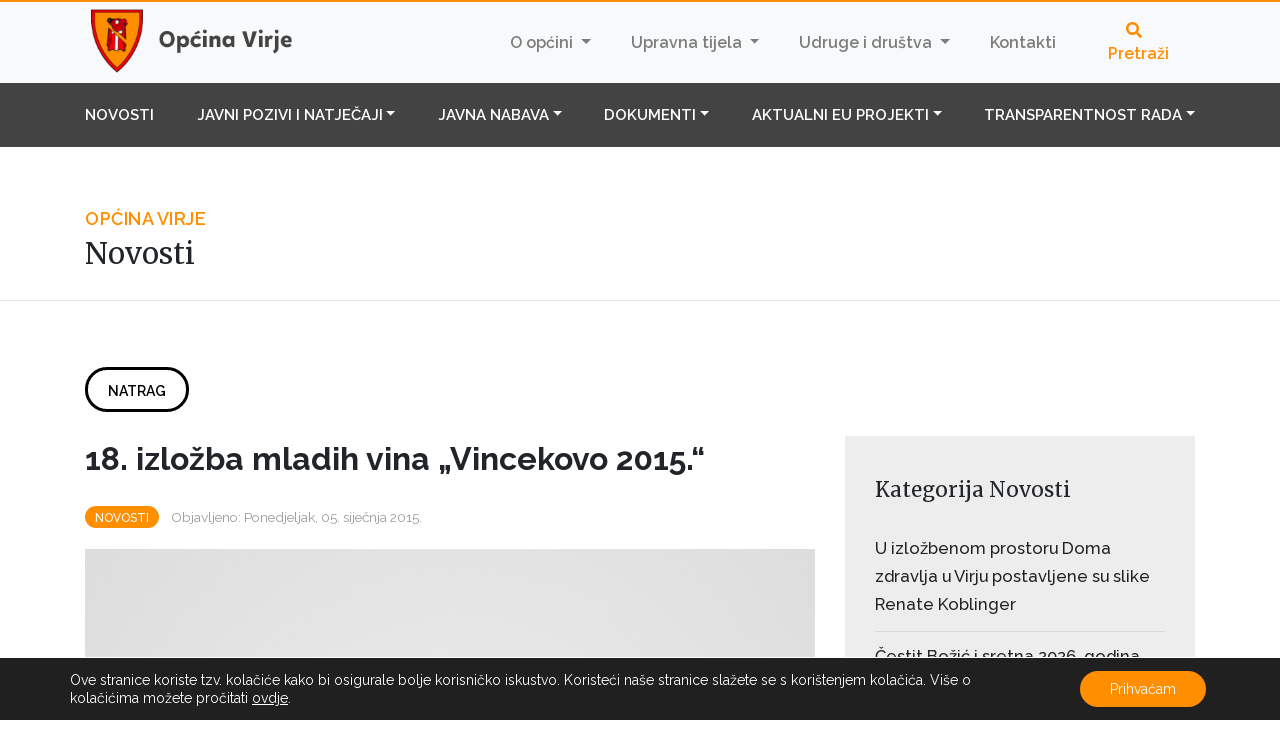

--- FILE ---
content_type: text/html
request_url: https://virje.hr/18-izlozba-mladih-vina-vincekovo-2015/
body_size: 12813
content:
<!doctype html>
<html lang="hr">
<head>
<!-- Required meta tags -->
<meta charset="utf-8">
<meta name="viewport" content="width=device-width, initial-scale=1, shrink-to-fit=no">
<title>18. izložba mladih vina „Vincekovo 2015.“ &#8211; Virje</title>
<link href="https://virje.hr/wp-content/themes/virje/style.css" rel="stylesheet">
<link rel="shortcut icon" type="image/png" href="https://virje.hr/wp-content/themes/virje/img/favicon.png">
<script defer src="https://use.fontawesome.com/releases/v5.0.8/js/all.js"></script>
<meta name='robots' content='max-image-preview:large' />
<link rel="alternate" type="application/rss+xml" title="Virje &raquo; 18. izložba mladih vina „Vincekovo 2015.“ Kanal komentara" href="https://virje.hr/18-izlozba-mladih-vina-vincekovo-2015/feed/" />
<link rel="alternate" title="oEmbed (JSON)" type="application/json+oembed" href="https://virje.hr/wp-json/oembed/1.0/embed?url=https%3A%2F%2Fvirje.hr%2F18-izlozba-mladih-vina-vincekovo-2015%2F" />
<link rel="alternate" title="oEmbed (XML)" type="text/xml+oembed" href="https://virje.hr/wp-json/oembed/1.0/embed?url=https%3A%2F%2Fvirje.hr%2F18-izlozba-mladih-vina-vincekovo-2015%2F&#038;format=xml" />
<style id='wp-img-auto-sizes-contain-inline-css' type='text/css'>
img:is([sizes=auto i],[sizes^="auto," i]){contain-intrinsic-size:3000px 1500px}
/*# sourceURL=wp-img-auto-sizes-contain-inline-css */
</style>
<style id='wp-block-library-inline-css' type='text/css'>
:root{--wp-block-synced-color:#7a00df;--wp-block-synced-color--rgb:122,0,223;--wp-bound-block-color:var(--wp-block-synced-color);--wp-editor-canvas-background:#ddd;--wp-admin-theme-color:#007cba;--wp-admin-theme-color--rgb:0,124,186;--wp-admin-theme-color-darker-10:#006ba1;--wp-admin-theme-color-darker-10--rgb:0,107,160.5;--wp-admin-theme-color-darker-20:#005a87;--wp-admin-theme-color-darker-20--rgb:0,90,135;--wp-admin-border-width-focus:2px}@media (min-resolution:192dpi){:root{--wp-admin-border-width-focus:1.5px}}.wp-element-button{cursor:pointer}:root .has-very-light-gray-background-color{background-color:#eee}:root .has-very-dark-gray-background-color{background-color:#313131}:root .has-very-light-gray-color{color:#eee}:root .has-very-dark-gray-color{color:#313131}:root .has-vivid-green-cyan-to-vivid-cyan-blue-gradient-background{background:linear-gradient(135deg,#00d084,#0693e3)}:root .has-purple-crush-gradient-background{background:linear-gradient(135deg,#34e2e4,#4721fb 50%,#ab1dfe)}:root .has-hazy-dawn-gradient-background{background:linear-gradient(135deg,#faaca8,#dad0ec)}:root .has-subdued-olive-gradient-background{background:linear-gradient(135deg,#fafae1,#67a671)}:root .has-atomic-cream-gradient-background{background:linear-gradient(135deg,#fdd79a,#004a59)}:root .has-nightshade-gradient-background{background:linear-gradient(135deg,#330968,#31cdcf)}:root .has-midnight-gradient-background{background:linear-gradient(135deg,#020381,#2874fc)}:root{--wp--preset--font-size--normal:16px;--wp--preset--font-size--huge:42px}.has-regular-font-size{font-size:1em}.has-larger-font-size{font-size:2.625em}.has-normal-font-size{font-size:var(--wp--preset--font-size--normal)}.has-huge-font-size{font-size:var(--wp--preset--font-size--huge)}.has-text-align-center{text-align:center}.has-text-align-left{text-align:left}.has-text-align-right{text-align:right}.has-fit-text{white-space:nowrap!important}#end-resizable-editor-section{display:none}.aligncenter{clear:both}.items-justified-left{justify-content:flex-start}.items-justified-center{justify-content:center}.items-justified-right{justify-content:flex-end}.items-justified-space-between{justify-content:space-between}.screen-reader-text{border:0;clip-path:inset(50%);height:1px;margin:-1px;overflow:hidden;padding:0;position:absolute;width:1px;word-wrap:normal!important}.screen-reader-text:focus{background-color:#ddd;clip-path:none;color:#444;display:block;font-size:1em;height:auto;left:5px;line-height:normal;padding:15px 23px 14px;text-decoration:none;top:5px;width:auto;z-index:100000}html :where(.has-border-color){border-style:solid}html :where([style*=border-top-color]){border-top-style:solid}html :where([style*=border-right-color]){border-right-style:solid}html :where([style*=border-bottom-color]){border-bottom-style:solid}html :where([style*=border-left-color]){border-left-style:solid}html :where([style*=border-width]){border-style:solid}html :where([style*=border-top-width]){border-top-style:solid}html :where([style*=border-right-width]){border-right-style:solid}html :where([style*=border-bottom-width]){border-bottom-style:solid}html :where([style*=border-left-width]){border-left-style:solid}html :where(img[class*=wp-image-]){height:auto;max-width:100%}:where(figure){margin:0 0 1em}html :where(.is-position-sticky){--wp-admin--admin-bar--position-offset:var(--wp-admin--admin-bar--height,0px)}@media screen and (max-width:600px){html :where(.is-position-sticky){--wp-admin--admin-bar--position-offset:0px}}
/*# sourceURL=wp-block-library-inline-css */
</style><style id='global-styles-inline-css' type='text/css'>
:root{--wp--preset--aspect-ratio--square: 1;--wp--preset--aspect-ratio--4-3: 4/3;--wp--preset--aspect-ratio--3-4: 3/4;--wp--preset--aspect-ratio--3-2: 3/2;--wp--preset--aspect-ratio--2-3: 2/3;--wp--preset--aspect-ratio--16-9: 16/9;--wp--preset--aspect-ratio--9-16: 9/16;--wp--preset--color--black: #000000;--wp--preset--color--cyan-bluish-gray: #abb8c3;--wp--preset--color--white: #ffffff;--wp--preset--color--pale-pink: #f78da7;--wp--preset--color--vivid-red: #cf2e2e;--wp--preset--color--luminous-vivid-orange: #ff6900;--wp--preset--color--luminous-vivid-amber: #fcb900;--wp--preset--color--light-green-cyan: #7bdcb5;--wp--preset--color--vivid-green-cyan: #00d084;--wp--preset--color--pale-cyan-blue: #8ed1fc;--wp--preset--color--vivid-cyan-blue: #0693e3;--wp--preset--color--vivid-purple: #9b51e0;--wp--preset--gradient--vivid-cyan-blue-to-vivid-purple: linear-gradient(135deg,rgb(6,147,227) 0%,rgb(155,81,224) 100%);--wp--preset--gradient--light-green-cyan-to-vivid-green-cyan: linear-gradient(135deg,rgb(122,220,180) 0%,rgb(0,208,130) 100%);--wp--preset--gradient--luminous-vivid-amber-to-luminous-vivid-orange: linear-gradient(135deg,rgb(252,185,0) 0%,rgb(255,105,0) 100%);--wp--preset--gradient--luminous-vivid-orange-to-vivid-red: linear-gradient(135deg,rgb(255,105,0) 0%,rgb(207,46,46) 100%);--wp--preset--gradient--very-light-gray-to-cyan-bluish-gray: linear-gradient(135deg,rgb(238,238,238) 0%,rgb(169,184,195) 100%);--wp--preset--gradient--cool-to-warm-spectrum: linear-gradient(135deg,rgb(74,234,220) 0%,rgb(151,120,209) 20%,rgb(207,42,186) 40%,rgb(238,44,130) 60%,rgb(251,105,98) 80%,rgb(254,248,76) 100%);--wp--preset--gradient--blush-light-purple: linear-gradient(135deg,rgb(255,206,236) 0%,rgb(152,150,240) 100%);--wp--preset--gradient--blush-bordeaux: linear-gradient(135deg,rgb(254,205,165) 0%,rgb(254,45,45) 50%,rgb(107,0,62) 100%);--wp--preset--gradient--luminous-dusk: linear-gradient(135deg,rgb(255,203,112) 0%,rgb(199,81,192) 50%,rgb(65,88,208) 100%);--wp--preset--gradient--pale-ocean: linear-gradient(135deg,rgb(255,245,203) 0%,rgb(182,227,212) 50%,rgb(51,167,181) 100%);--wp--preset--gradient--electric-grass: linear-gradient(135deg,rgb(202,248,128) 0%,rgb(113,206,126) 100%);--wp--preset--gradient--midnight: linear-gradient(135deg,rgb(2,3,129) 0%,rgb(40,116,252) 100%);--wp--preset--font-size--small: 13px;--wp--preset--font-size--medium: 20px;--wp--preset--font-size--large: 36px;--wp--preset--font-size--x-large: 42px;--wp--preset--spacing--20: 0.44rem;--wp--preset--spacing--30: 0.67rem;--wp--preset--spacing--40: 1rem;--wp--preset--spacing--50: 1.5rem;--wp--preset--spacing--60: 2.25rem;--wp--preset--spacing--70: 3.38rem;--wp--preset--spacing--80: 5.06rem;--wp--preset--shadow--natural: 6px 6px 9px rgba(0, 0, 0, 0.2);--wp--preset--shadow--deep: 12px 12px 50px rgba(0, 0, 0, 0.4);--wp--preset--shadow--sharp: 6px 6px 0px rgba(0, 0, 0, 0.2);--wp--preset--shadow--outlined: 6px 6px 0px -3px rgb(255, 255, 255), 6px 6px rgb(0, 0, 0);--wp--preset--shadow--crisp: 6px 6px 0px rgb(0, 0, 0);}:where(.is-layout-flex){gap: 0.5em;}:where(.is-layout-grid){gap: 0.5em;}body .is-layout-flex{display: flex;}.is-layout-flex{flex-wrap: wrap;align-items: center;}.is-layout-flex > :is(*, div){margin: 0;}body .is-layout-grid{display: grid;}.is-layout-grid > :is(*, div){margin: 0;}:where(.wp-block-columns.is-layout-flex){gap: 2em;}:where(.wp-block-columns.is-layout-grid){gap: 2em;}:where(.wp-block-post-template.is-layout-flex){gap: 1.25em;}:where(.wp-block-post-template.is-layout-grid){gap: 1.25em;}.has-black-color{color: var(--wp--preset--color--black) !important;}.has-cyan-bluish-gray-color{color: var(--wp--preset--color--cyan-bluish-gray) !important;}.has-white-color{color: var(--wp--preset--color--white) !important;}.has-pale-pink-color{color: var(--wp--preset--color--pale-pink) !important;}.has-vivid-red-color{color: var(--wp--preset--color--vivid-red) !important;}.has-luminous-vivid-orange-color{color: var(--wp--preset--color--luminous-vivid-orange) !important;}.has-luminous-vivid-amber-color{color: var(--wp--preset--color--luminous-vivid-amber) !important;}.has-light-green-cyan-color{color: var(--wp--preset--color--light-green-cyan) !important;}.has-vivid-green-cyan-color{color: var(--wp--preset--color--vivid-green-cyan) !important;}.has-pale-cyan-blue-color{color: var(--wp--preset--color--pale-cyan-blue) !important;}.has-vivid-cyan-blue-color{color: var(--wp--preset--color--vivid-cyan-blue) !important;}.has-vivid-purple-color{color: var(--wp--preset--color--vivid-purple) !important;}.has-black-background-color{background-color: var(--wp--preset--color--black) !important;}.has-cyan-bluish-gray-background-color{background-color: var(--wp--preset--color--cyan-bluish-gray) !important;}.has-white-background-color{background-color: var(--wp--preset--color--white) !important;}.has-pale-pink-background-color{background-color: var(--wp--preset--color--pale-pink) !important;}.has-vivid-red-background-color{background-color: var(--wp--preset--color--vivid-red) !important;}.has-luminous-vivid-orange-background-color{background-color: var(--wp--preset--color--luminous-vivid-orange) !important;}.has-luminous-vivid-amber-background-color{background-color: var(--wp--preset--color--luminous-vivid-amber) !important;}.has-light-green-cyan-background-color{background-color: var(--wp--preset--color--light-green-cyan) !important;}.has-vivid-green-cyan-background-color{background-color: var(--wp--preset--color--vivid-green-cyan) !important;}.has-pale-cyan-blue-background-color{background-color: var(--wp--preset--color--pale-cyan-blue) !important;}.has-vivid-cyan-blue-background-color{background-color: var(--wp--preset--color--vivid-cyan-blue) !important;}.has-vivid-purple-background-color{background-color: var(--wp--preset--color--vivid-purple) !important;}.has-black-border-color{border-color: var(--wp--preset--color--black) !important;}.has-cyan-bluish-gray-border-color{border-color: var(--wp--preset--color--cyan-bluish-gray) !important;}.has-white-border-color{border-color: var(--wp--preset--color--white) !important;}.has-pale-pink-border-color{border-color: var(--wp--preset--color--pale-pink) !important;}.has-vivid-red-border-color{border-color: var(--wp--preset--color--vivid-red) !important;}.has-luminous-vivid-orange-border-color{border-color: var(--wp--preset--color--luminous-vivid-orange) !important;}.has-luminous-vivid-amber-border-color{border-color: var(--wp--preset--color--luminous-vivid-amber) !important;}.has-light-green-cyan-border-color{border-color: var(--wp--preset--color--light-green-cyan) !important;}.has-vivid-green-cyan-border-color{border-color: var(--wp--preset--color--vivid-green-cyan) !important;}.has-pale-cyan-blue-border-color{border-color: var(--wp--preset--color--pale-cyan-blue) !important;}.has-vivid-cyan-blue-border-color{border-color: var(--wp--preset--color--vivid-cyan-blue) !important;}.has-vivid-purple-border-color{border-color: var(--wp--preset--color--vivid-purple) !important;}.has-vivid-cyan-blue-to-vivid-purple-gradient-background{background: var(--wp--preset--gradient--vivid-cyan-blue-to-vivid-purple) !important;}.has-light-green-cyan-to-vivid-green-cyan-gradient-background{background: var(--wp--preset--gradient--light-green-cyan-to-vivid-green-cyan) !important;}.has-luminous-vivid-amber-to-luminous-vivid-orange-gradient-background{background: var(--wp--preset--gradient--luminous-vivid-amber-to-luminous-vivid-orange) !important;}.has-luminous-vivid-orange-to-vivid-red-gradient-background{background: var(--wp--preset--gradient--luminous-vivid-orange-to-vivid-red) !important;}.has-very-light-gray-to-cyan-bluish-gray-gradient-background{background: var(--wp--preset--gradient--very-light-gray-to-cyan-bluish-gray) !important;}.has-cool-to-warm-spectrum-gradient-background{background: var(--wp--preset--gradient--cool-to-warm-spectrum) !important;}.has-blush-light-purple-gradient-background{background: var(--wp--preset--gradient--blush-light-purple) !important;}.has-blush-bordeaux-gradient-background{background: var(--wp--preset--gradient--blush-bordeaux) !important;}.has-luminous-dusk-gradient-background{background: var(--wp--preset--gradient--luminous-dusk) !important;}.has-pale-ocean-gradient-background{background: var(--wp--preset--gradient--pale-ocean) !important;}.has-electric-grass-gradient-background{background: var(--wp--preset--gradient--electric-grass) !important;}.has-midnight-gradient-background{background: var(--wp--preset--gradient--midnight) !important;}.has-small-font-size{font-size: var(--wp--preset--font-size--small) !important;}.has-medium-font-size{font-size: var(--wp--preset--font-size--medium) !important;}.has-large-font-size{font-size: var(--wp--preset--font-size--large) !important;}.has-x-large-font-size{font-size: var(--wp--preset--font-size--x-large) !important;}
/*# sourceURL=global-styles-inline-css */
</style>
<style id='classic-theme-styles-inline-css' type='text/css'>
/*! This file is auto-generated */
.wp-block-button__link{color:#fff;background-color:#32373c;border-radius:9999px;box-shadow:none;text-decoration:none;padding:calc(.667em + 2px) calc(1.333em + 2px);font-size:1.125em}.wp-block-file__button{background:#32373c;color:#fff;text-decoration:none}
/*# sourceURL=/wp-includes/css/classic-themes.min.css */
</style>
<link rel='stylesheet' id='lbwps-styles-photoswipe5-main-css' href='https://virje.hr/wp-content/plugins/lightbox-photoswipe/assets/ps5/styles/main.css?ver=5.8.2' type='text/css' media='all' />
<link rel='stylesheet' id='moove_gdpr_frontend-css' href='https://virje.hr/wp-content/plugins/gdpr-cookie-compliance/dist/styles/gdpr-main-nf.css?ver=5.0.9' type='text/css' media='all' />
<style id='moove_gdpr_frontend-inline-css' type='text/css'>
#moove_gdpr_cookie_modal .moove-gdpr-modal-content .moove-gdpr-tab-main h3.tab-title, 
#moove_gdpr_cookie_modal .moove-gdpr-modal-content .moove-gdpr-tab-main span.tab-title,
#moove_gdpr_cookie_modal .moove-gdpr-modal-content .moove-gdpr-modal-left-content #moove-gdpr-menu li a, 
#moove_gdpr_cookie_modal .moove-gdpr-modal-content .moove-gdpr-modal-left-content #moove-gdpr-menu li button,
#moove_gdpr_cookie_modal .moove-gdpr-modal-content .moove-gdpr-modal-left-content .moove-gdpr-branding-cnt a,
#moove_gdpr_cookie_modal .moove-gdpr-modal-content .moove-gdpr-modal-footer-content .moove-gdpr-button-holder a.mgbutton, 
#moove_gdpr_cookie_modal .moove-gdpr-modal-content .moove-gdpr-modal-footer-content .moove-gdpr-button-holder button.mgbutton,
#moove_gdpr_cookie_modal .cookie-switch .cookie-slider:after, 
#moove_gdpr_cookie_modal .cookie-switch .slider:after, 
#moove_gdpr_cookie_modal .switch .cookie-slider:after, 
#moove_gdpr_cookie_modal .switch .slider:after,
#moove_gdpr_cookie_info_bar .moove-gdpr-info-bar-container .moove-gdpr-info-bar-content p, 
#moove_gdpr_cookie_info_bar .moove-gdpr-info-bar-container .moove-gdpr-info-bar-content p a,
#moove_gdpr_cookie_info_bar .moove-gdpr-info-bar-container .moove-gdpr-info-bar-content a.mgbutton, 
#moove_gdpr_cookie_info_bar .moove-gdpr-info-bar-container .moove-gdpr-info-bar-content button.mgbutton,
#moove_gdpr_cookie_modal .moove-gdpr-modal-content .moove-gdpr-tab-main .moove-gdpr-tab-main-content h1, 
#moove_gdpr_cookie_modal .moove-gdpr-modal-content .moove-gdpr-tab-main .moove-gdpr-tab-main-content h2, 
#moove_gdpr_cookie_modal .moove-gdpr-modal-content .moove-gdpr-tab-main .moove-gdpr-tab-main-content h3, 
#moove_gdpr_cookie_modal .moove-gdpr-modal-content .moove-gdpr-tab-main .moove-gdpr-tab-main-content h4, 
#moove_gdpr_cookie_modal .moove-gdpr-modal-content .moove-gdpr-tab-main .moove-gdpr-tab-main-content h5, 
#moove_gdpr_cookie_modal .moove-gdpr-modal-content .moove-gdpr-tab-main .moove-gdpr-tab-main-content h6,
#moove_gdpr_cookie_modal .moove-gdpr-modal-content.moove_gdpr_modal_theme_v2 .moove-gdpr-modal-title .tab-title,
#moove_gdpr_cookie_modal .moove-gdpr-modal-content.moove_gdpr_modal_theme_v2 .moove-gdpr-tab-main h3.tab-title, 
#moove_gdpr_cookie_modal .moove-gdpr-modal-content.moove_gdpr_modal_theme_v2 .moove-gdpr-tab-main span.tab-title,
#moove_gdpr_cookie_modal .moove-gdpr-modal-content.moove_gdpr_modal_theme_v2 .moove-gdpr-branding-cnt a {
font-weight: inherit				}
#moove_gdpr_cookie_modal,#moove_gdpr_cookie_info_bar,.gdpr_cookie_settings_shortcode_content{font-family:inherit}#moove_gdpr_save_popup_settings_button{background-color:#373737;color:#fff}#moove_gdpr_save_popup_settings_button:hover{background-color:#000}#moove_gdpr_cookie_info_bar .moove-gdpr-info-bar-container .moove-gdpr-info-bar-content a.mgbutton,#moove_gdpr_cookie_info_bar .moove-gdpr-info-bar-container .moove-gdpr-info-bar-content button.mgbutton{background-color:#ff8e00}#moove_gdpr_cookie_modal .moove-gdpr-modal-content .moove-gdpr-modal-footer-content .moove-gdpr-button-holder a.mgbutton,#moove_gdpr_cookie_modal .moove-gdpr-modal-content .moove-gdpr-modal-footer-content .moove-gdpr-button-holder button.mgbutton,.gdpr_cookie_settings_shortcode_content .gdpr-shr-button.button-green{background-color:#ff8e00;border-color:#ff8e00}#moove_gdpr_cookie_modal .moove-gdpr-modal-content .moove-gdpr-modal-footer-content .moove-gdpr-button-holder a.mgbutton:hover,#moove_gdpr_cookie_modal .moove-gdpr-modal-content .moove-gdpr-modal-footer-content .moove-gdpr-button-holder button.mgbutton:hover,.gdpr_cookie_settings_shortcode_content .gdpr-shr-button.button-green:hover{background-color:#fff;color:#ff8e00}#moove_gdpr_cookie_modal .moove-gdpr-modal-content .moove-gdpr-modal-close i,#moove_gdpr_cookie_modal .moove-gdpr-modal-content .moove-gdpr-modal-close span.gdpr-icon{background-color:#ff8e00;border:1px solid #ff8e00}#moove_gdpr_cookie_info_bar span.moove-gdpr-infobar-allow-all.focus-g,#moove_gdpr_cookie_info_bar span.moove-gdpr-infobar-allow-all:focus,#moove_gdpr_cookie_info_bar button.moove-gdpr-infobar-allow-all.focus-g,#moove_gdpr_cookie_info_bar button.moove-gdpr-infobar-allow-all:focus,#moove_gdpr_cookie_info_bar span.moove-gdpr-infobar-reject-btn.focus-g,#moove_gdpr_cookie_info_bar span.moove-gdpr-infobar-reject-btn:focus,#moove_gdpr_cookie_info_bar button.moove-gdpr-infobar-reject-btn.focus-g,#moove_gdpr_cookie_info_bar button.moove-gdpr-infobar-reject-btn:focus,#moove_gdpr_cookie_info_bar span.change-settings-button.focus-g,#moove_gdpr_cookie_info_bar span.change-settings-button:focus,#moove_gdpr_cookie_info_bar button.change-settings-button.focus-g,#moove_gdpr_cookie_info_bar button.change-settings-button:focus{-webkit-box-shadow:0 0 1px 3px #ff8e00;-moz-box-shadow:0 0 1px 3px #ff8e00;box-shadow:0 0 1px 3px #ff8e00}#moove_gdpr_cookie_modal .moove-gdpr-modal-content .moove-gdpr-modal-close i:hover,#moove_gdpr_cookie_modal .moove-gdpr-modal-content .moove-gdpr-modal-close span.gdpr-icon:hover,#moove_gdpr_cookie_info_bar span[data-href]>u.change-settings-button{color:#ff8e00}#moove_gdpr_cookie_modal .moove-gdpr-modal-content .moove-gdpr-modal-left-content #moove-gdpr-menu li.menu-item-selected a span.gdpr-icon,#moove_gdpr_cookie_modal .moove-gdpr-modal-content .moove-gdpr-modal-left-content #moove-gdpr-menu li.menu-item-selected button span.gdpr-icon{color:inherit}#moove_gdpr_cookie_modal .moove-gdpr-modal-content .moove-gdpr-modal-left-content #moove-gdpr-menu li a span.gdpr-icon,#moove_gdpr_cookie_modal .moove-gdpr-modal-content .moove-gdpr-modal-left-content #moove-gdpr-menu li button span.gdpr-icon{color:inherit}#moove_gdpr_cookie_modal .gdpr-acc-link{line-height:0;font-size:0;color:transparent;position:absolute}#moove_gdpr_cookie_modal .moove-gdpr-modal-content .moove-gdpr-modal-close:hover i,#moove_gdpr_cookie_modal .moove-gdpr-modal-content .moove-gdpr-modal-left-content #moove-gdpr-menu li a,#moove_gdpr_cookie_modal .moove-gdpr-modal-content .moove-gdpr-modal-left-content #moove-gdpr-menu li button,#moove_gdpr_cookie_modal .moove-gdpr-modal-content .moove-gdpr-modal-left-content #moove-gdpr-menu li button i,#moove_gdpr_cookie_modal .moove-gdpr-modal-content .moove-gdpr-modal-left-content #moove-gdpr-menu li a i,#moove_gdpr_cookie_modal .moove-gdpr-modal-content .moove-gdpr-tab-main .moove-gdpr-tab-main-content a:hover,#moove_gdpr_cookie_info_bar.moove-gdpr-dark-scheme .moove-gdpr-info-bar-container .moove-gdpr-info-bar-content a.mgbutton:hover,#moove_gdpr_cookie_info_bar.moove-gdpr-dark-scheme .moove-gdpr-info-bar-container .moove-gdpr-info-bar-content button.mgbutton:hover,#moove_gdpr_cookie_info_bar.moove-gdpr-dark-scheme .moove-gdpr-info-bar-container .moove-gdpr-info-bar-content a:hover,#moove_gdpr_cookie_info_bar.moove-gdpr-dark-scheme .moove-gdpr-info-bar-container .moove-gdpr-info-bar-content button:hover,#moove_gdpr_cookie_info_bar.moove-gdpr-dark-scheme .moove-gdpr-info-bar-container .moove-gdpr-info-bar-content span.change-settings-button:hover,#moove_gdpr_cookie_info_bar.moove-gdpr-dark-scheme .moove-gdpr-info-bar-container .moove-gdpr-info-bar-content button.change-settings-button:hover,#moove_gdpr_cookie_info_bar.moove-gdpr-dark-scheme .moove-gdpr-info-bar-container .moove-gdpr-info-bar-content u.change-settings-button:hover,#moove_gdpr_cookie_info_bar span[data-href]>u.change-settings-button,#moove_gdpr_cookie_info_bar.moove-gdpr-dark-scheme .moove-gdpr-info-bar-container .moove-gdpr-info-bar-content a.mgbutton.focus-g,#moove_gdpr_cookie_info_bar.moove-gdpr-dark-scheme .moove-gdpr-info-bar-container .moove-gdpr-info-bar-content button.mgbutton.focus-g,#moove_gdpr_cookie_info_bar.moove-gdpr-dark-scheme .moove-gdpr-info-bar-container .moove-gdpr-info-bar-content a.focus-g,#moove_gdpr_cookie_info_bar.moove-gdpr-dark-scheme .moove-gdpr-info-bar-container .moove-gdpr-info-bar-content button.focus-g,#moove_gdpr_cookie_info_bar.moove-gdpr-dark-scheme .moove-gdpr-info-bar-container .moove-gdpr-info-bar-content a.mgbutton:focus,#moove_gdpr_cookie_info_bar.moove-gdpr-dark-scheme .moove-gdpr-info-bar-container .moove-gdpr-info-bar-content button.mgbutton:focus,#moove_gdpr_cookie_info_bar.moove-gdpr-dark-scheme .moove-gdpr-info-bar-container .moove-gdpr-info-bar-content a:focus,#moove_gdpr_cookie_info_bar.moove-gdpr-dark-scheme .moove-gdpr-info-bar-container .moove-gdpr-info-bar-content button:focus,#moove_gdpr_cookie_info_bar.moove-gdpr-dark-scheme .moove-gdpr-info-bar-container .moove-gdpr-info-bar-content span.change-settings-button.focus-g,span.change-settings-button:focus,button.change-settings-button.focus-g,button.change-settings-button:focus,#moove_gdpr_cookie_info_bar.moove-gdpr-dark-scheme .moove-gdpr-info-bar-container .moove-gdpr-info-bar-content u.change-settings-button.focus-g,#moove_gdpr_cookie_info_bar.moove-gdpr-dark-scheme .moove-gdpr-info-bar-container .moove-gdpr-info-bar-content u.change-settings-button:focus{color:#ff8e00}#moove_gdpr_cookie_modal .moove-gdpr-branding.focus-g span,#moove_gdpr_cookie_modal .moove-gdpr-modal-content .moove-gdpr-tab-main a.focus-g,#moove_gdpr_cookie_modal .moove-gdpr-modal-content .moove-gdpr-tab-main .gdpr-cd-details-toggle.focus-g{color:#ff8e00}#moove_gdpr_cookie_modal.gdpr_lightbox-hide{display:none}
/*# sourceURL=moove_gdpr_frontend-inline-css */
</style>
<script type="text/javascript" src="https://virje.hr/wp-includes/js/jquery/jquery.min.js?ver=3.7.1" id="jquery-core-js"></script>
<script type="text/javascript" src="https://virje.hr/wp-includes/js/jquery/jquery-migrate.min.js?ver=3.4.1" id="jquery-migrate-js"></script>
<link rel="https://api.w.org/" href="https://virje.hr/wp-json/" /><link rel="alternate" title="JSON" type="application/json" href="https://virje.hr/wp-json/wp/v2/posts/81930" /><link rel='shortlink' href='https://virje.hr/?p=81930' />
<style type="text/css" id="wp-custom-css">
@media only screen and (max-width: 600px) {
#heroCarousel .carousel-inner {
height: 520px !important;
}
img.cestitka{
height: 300px !important;
max-width: 100%;
object-fit: cover !important;
object-position: 0% !important;
}
}
img.img-fluid.placeholder-img.mb-4{
max-height: 700px;
}
img.d-block.border-g{
object-fit: contain;
}
.transparetnost ul.rsidebar{
display: flex;
flex-direction: column;
}
.transparetnost ul li:first-child,
.transparetnost ul li:nth-child(2){
order: 0 !important;
}
.transparetnost ul li{
order: 2;
}
.transparetnost ul li:nth-child(6){
order: 1 !important;
}
@media only screen and (max-width: 480px) {
.banner-natjecaj{
margin-top: -40px;
background-color: #434343;
padding: 10px;
margin-bottom: 20px;
}
.banner-natjecaj .banner-text a{
font-size: 1rem;
color: white;
}
.banner-natjecaj .banner-text a:hover{
font-size: 1rem;
color: #ff8e01;
}
img.cestitka{
width: 100% !important;
height: auto !important;
object-fit: cover !important;
}
}
#heroCarousel .carousel-inner{
height:820px;
}
.page-id-113053 section.fold div.container{
max-width: unset;
}
.page-id-113053 section.fold div.container .col-md-10 {
max-width: unset;
flex: unset;
margin-left: auto;
margin-right: auto;
width: fit-content;
}
/* DODANO ZA MARTINJE - KAD ĆE SE MIJENJATI SLIKA NA HOMEPAGEU MOŽE SE OVO MAKNUTI  */
.over-hero-overlay{
pointer-events: none;
}
.grandchild-menu {
list-style: none;
padding: 0;
}
.grandchild-item {
margin-left: 20px;
list-style: none;
}
/* DODANO ZA Jedinstveni digitalni pristupnik  */
.child-pages-list{
display:flex;
gap: 30px;
list-style:none;
flex-wrap: wrap;
} 
.child-pages-list li {
font-size: 18px;
padding: 20px 20px;
width: 180px;
border: 1px solid #FF8E00;
vertical-align: center;
align-content:center;
background-color: #FF8E00;
}
.child-pages-list li a {
color:white;
}
.child-pages-list li:hover {
background: white;
}
.child-pages-list li:hover a{
color: #FF8E00;
text-decoration:none;
}		</style>
</head>
<body class="wp-singular post-template-default single single-post postid-81930 single-format-standard wp-theme-virje ally-default">
<!--<div class="alert alert-secondary dogadaji-cta fade show p-relativ" role="alert">
<div class="container px-5 text-center">
<a href=""><i class="far fa-calendar-alt"></i> <strong>ZANIMAJU VAS NADOLAZEĆA DOGAĐANJA?</strong> Pogledajte najnovija događanja na području Općine Virje.</a></div>
<button type="button" class="close" data-dismiss="alert" aria-label="Close">
<span aria-hidden="true">&times;</span>
</button>
</div> -->
<header>
<div id="searchbar" class="overlay">
<a href="javascript:void(0)" class="close" onclick="closeSearch()">&times;</a>
<div class="container">
<div class="overlay-search">
<h3 class="text-left">Tražilica</h3>
<form action="https://virje.hr/" role="search" method="get">
<div class="input-group">
<input type="text" class="form-control search" placeholder="Upišite pojam..." name="s" id="s" value="">
<span class="input-group-btn">
<button class="btn btn-outline btn-light" type="submit"><i class="fa fa-search mr-2" aria-hidden="true"></i> Pretraži</button>
</span>
</div><!-- /input-group -->
</form>
</div>
</div>
</div>
<nav class="navbar navbar-expand-lg navbar-light bg-light justify-content-between">
<div class="container">
<div class="row w-100 no-gutters d-lg-flex d-flex flex-wrap justify-content-between">
<div class="col-4">
<a class="navbar-brand pull-left" href="https://virje.hr">Općina Virje</a>
</div>
<div class="col-8 ">
<button class="navbar-toggler" type="button" data-toggle="collapse" data-target="#navbarSupportedContent" aria-controls="navbarSupportedContent" aria-expanded="false" aria-label="Toggle navigation">
<span class="navbar-toggler-icon"></span>
</button>
<div class="collapse navbar-collapse float-right col-lg order-4" id="navbarSupportedContent">
<ul class="navbar-nav ml-auto justify-content-lg-end">
<li class="nav-item dropdown">
<a class="nav-link  nolinkmob dropdown-toggle" href="https://virje.hr/o-opcini/">
O općini                                            </a>
<div class="dropdown-menu" aria-labelledby="navbarDropdown">
<a class="dropdown-item" href="https://virje.hr/o-opcini/naselja/">
Naselja                                                    </a>
<a class="dropdown-item" href="https://virje.hr/o-opcini/virje-danas/">
Virje danas                                                    </a>
<a class="dropdown-item" href="https://virje.hr/o-opcini/mjesni-odbori-na-podrucju-opcine-virje/">
Mjesni odbori na području općine Virje                                                    </a>
</div>
</li>
<li class="nav-item dropdown">
<a class="nav-link  nolinkmob dropdown-toggle" href="https://virje.hr/upravna-tijela/">
Upravna tijela                                            </a>
<div class="dropdown-menu" aria-labelledby="navbarDropdown">
<a class="dropdown-item" href="https://virje.hr/upravna-tijela/opcinski-nacelnik/">
Općinski načelnik                                                    </a>
<ul class="grandchild-menu">
<li class="grandchild-item">
<a class="dropdown-item" href="https://virje.hr/upravna-tijela/opcinski-nacelnik/opcinski-nacelnik-2006-2026/">
Općinski načelnik (2006-2025)                                                                    </a>
</li>
<li class="grandchild-item">
<a class="dropdown-item" href="https://virje.hr/upravna-tijela/opcinski-nacelnik/opcinska-nacelnica-2025-2029/">
Općinska načelnica (2025-2029)                                                                    </a>
</li>
</ul>
<a class="dropdown-item" href="https://virje.hr/upravna-tijela/opcinsko-vijece/">
Općinsko vijeće                                                    </a>
<ul class="grandchild-menu">
<li class="grandchild-item">
<a class="dropdown-item" href="https://virje.hr/upravna-tijela/opcinsko-vijece-saziv-2017-2021/">
Općinsko vijeće (saziv 2017. – 2021.)                                                                    </a>
</li>
<li class="grandchild-item">
<a class="dropdown-item" href="https://virje.hr/upravna-tijela/opcinsko-vijece-saziv-2021-2025/">
Općinsko vijeće (saziv 2021. – 2025.)                                                                    </a>
</li>
<li class="grandchild-item">
<a class="dropdown-item" href="https://virje.hr/upravna-tijela/opcinsko-vijece-saziv-2025-2029/">
Općinsko vijeće (saziv 2025. – 2029.)                                                                    </a>
</li>
</ul>
<a class="dropdown-item" href="https://virje.hr/upravna-tijela/jedinstveni-upravni-odjel-opcine-virje/">
Jedinstveni upravni odjel Općine Virje                                                    </a>
</div>
</li>
<li class="nav-item dropdown">
<a class="nav-link  nolinkmob dropdown-toggle" href="https://virje.hr/udruge-i-drustva/">
Udruge i društva                                            </a>
<div class="dropdown-menu" aria-labelledby="navbarDropdown">
<a class="dropdown-item" href="https://virje.hr/kultura/">
Kultura                                                    </a>
<a class="dropdown-item" href="https://virje.hr/sport/">
Sport                                                    </a>
<a class="dropdown-item" href="https://virje.hr/vatrogastvo/">
Vatrogastvo                                                    </a>
<a class="dropdown-item" href="https://virje.hr/ostali/">
Ostali                                                    </a>
</div>
</li>
<li class="nav-item">
<a class="nav-link " href="https://virje.hr/kontakti/">
Kontakti                                            </a>
</li>
</ul>
<a class="search-icon" href="#" onclick="openSearch()"><i class="fa fa-search mr-2" aria-hidden="true"></i> Pretraži</a>
</div>
</div>
</div>
</div>
</nav>
<section class="full-menu">
<div class="container">
<nav>
<ul class="list-inline w-100 no-gutters d-lg-flex d-flex flex-wrap justify-content-between">
<li class="list-inline-item full-menu-item"><a href="https://virje.hr/category/novosti/">Novosti</a></li>
<li class="list-inline-item full-menu-item dropdown"><a href="https://virje.hr/javni-pozivi-i-natjecaji/" class="nolinkmob dropdown-toggle">Javni pozivi i natječaji</a>
<div class="dropdown-menu" aria-labelledby="navbarDropdown">
<a class="dropdown-item" href="https://virje.hr/javno-tip/javni-pozivi/">Javni pozivi</a>
<a class="dropdown-item" href="https://virje.hr/javno-tip/javni-natjecaji/">Javni natječaji</a>
</div>
</li>
<li class="list-inline-item full-menu-item dropdown"><a href="https://virje.hr/javna-nabava/" class="nolinkmob dropdown-toggle">Javna nabava</a>
<div class="dropdown-menu" aria-labelledby="navbarDropdown">
<a class="dropdown-item" href="https://virje.hr/plan-nabave/">Plan nabave</a>
<a class="dropdown-item" href="https://virje.hr/izvjesca-o-javnoj-nabavi/">Izvješća o javnoj nabavi</a>
<a class="dropdown-item" href="https://virje.hr/izjava-o-nepostojanju-sukoba-interesa/">Izjava o nepostojanju sukoba interesa</a>
<a class="dropdown-item" href="https://virje.hr/e-savjetovanja/">E-savjetovanja</a>
<a class="dropdown-item" href="https://virje.hr/javno-tip/postupci-javne-nabave/">Postupci javne nabave</a>
<a class="dropdown-item" href="https://virje.hr/javno-tip/postupci-jednostavne-nabave/">Postupci jednostavne nabave</a>
</div>
</li>
<li class="list-inline-item full-menu-item dropdown"><a href="https://virje.hr/dokumenti-2/" class="nolinkmob dropdown-toggle">Dokumenti</a>
<div class="dropdown-menu" aria-labelledby="navbarDropdown">
<a class="dropdown-item" href="https://virje.hr/dokumenti-2/statut/">Statut</a>
<a class="dropdown-item" href="https://virje.hr/dokumenti-2/proracun-i-financijski-dokumenti/">Proračun i financijski dokumenti</a>
<a class="dropdown-item" href="https://virje.hr/dokumenti-2/ostali-dokumenti/">Ostali dokumenti</a>
</div>
</li>
<li class="list-inline-item full-menu-item dropdown"><a href="https://virje.hr/aktualni-eu-projekti/" class="nolinkmob dropdown-toggle">Aktualni EU projekti</a>
<div class="dropdown-menu" aria-labelledby="navbarDropdown">
<a class="dropdown-item" href="https://virje.hr/aktualni-eu-projekti/izgradnja-kruznog-toka-i-rekonstrukcija-ulica-frana-lugarica-i-ivana-gundulica-u-virju/">Izgradnja kružnog toka i rekonstrukcija ulica Frana Lugarića i  Ivana Gundulića u Virju</a>
<a class="dropdown-item" href="https://virje.hr/aktualni-eu-projekti/zazeli-provedi/">Zaželi – provedi!</a>
<a class="dropdown-item" href="https://virje.hr/aktualni-eu-projekti/izgradnja-reciklaznog-dvorista-na-podrucju-opcine-virje/">Izgradnja reciklažnog dvorišta na području Općine Virje</a>
<a class="dropdown-item" href="https://virje.hr/aktualni-eu-projekti/zazeli-provedi2/">Zaželi – provedi 2!</a>
<a class="dropdown-item" href="https://virje.hr/aktualni-eu-projekti/obnova-zgrade-javne-i-drustvene-namjene-kulturni-centar/">Obnova zgrade javne i društvene namjene – kulturni centar</a>
<a class="dropdown-item" href="https://virje.hr/aktualni-eu-projekti/rekonstrukcija-pjesacke-staze-na-groblju-u-virju/">Rekonstrukcija pješačke staze na groblju u Virju</a>
<a class="dropdown-item" href="https://virje.hr/aktualni-eu-projekti/projekt-one-sun-connecting-north-and-south/">Projekt One Sun Connecting North and South</a>
<a class="dropdown-item" href="https://virje.hr/aktualni-eu-projekti/zazeli-provedi-3/">Zaželi – provedi 3</a>
<a class="dropdown-item" href="https://virje.hr/aktualni-eu-projekti/dogradnja-i-opremanje-djecjeg-vrtica-s-jaslicama-u-virju/">Dogradnja i opremanje dječjeg vrtića s jaslicama u Virju</a>
<a class="dropdown-item" href="https://virje.hr/aktualni-eu-projekti/zazeli-provedi-4/">Zaželi – provedi 4</a>
</div>
</li>
<li class="list-inline-item full-menu-item dropdown"><a href="https://virje.hr/transparentnost-rada/" class="nolinkmob dropdown-toggle">Transparentnost rada</a>
<div class="dropdown-menu" aria-labelledby="navbarDropdown">
<a class="dropdown-item" href="https://virje.hr/transparentnost-rada/pravo-na-pristup-informacijama/">Pravo na pristup informacijama</a>
<a class="dropdown-item" href="https://virje.hr/transparentnost-rada/sudjelovanje-zainteresirane-javnosti/">Sudjelovanje zainteresirane javnosti – Virje</a>
<a class="dropdown-item" href="https://virje.hr/transparentnost-rada/plan-savjetovanja-s-javnoscu-opcine-virje/">Plan savjetovanja s javnošću Općine Virje</a>
<a class="dropdown-item" href="https://virje.hr/transparentnost-rada/pregled-isplacenih-donacija/">Pregled isplaćenih donacija</a>
<a class="dropdown-item" href="https://virje.hr/transparentnost-rada/osoba-za-nepravilnosti/">Osoba za nepravilnosti</a>
<a class="dropdown-item" href="https://virje.hr/transparentnost-rada/registar-ugovora-o-javnoj-nabavi-i-okvirnih-sporazuma/">Registar ugovora o javnoj nabavi i okvirnih sporazuma</a>
<a class="dropdown-item" href="https://virje.hr/transparentnost-rada/zastita-osobnih-podataka-gdpr/">Zaštita osobnih podataka (GDPR)</a>
<a class="dropdown-item" href="https://virje.hr/transparentnost-rada/izjava-o-pristupacnosti/">Izjava o pristupačnosti</a>
</div>
</li>
</ul>
</nav>
</div>
</section>
</header>
<section class="single-header">
<div class="container" id="content">
<span class="under-title-o"> Općina Virje</span>
<h2 class="h2-title-b">Novosti</h2>
</div>
<hr>
</section>
<section class="fold">
<div class="container" id="content">
<a href="javascript:history.go(-1)" class="cta-button mb-4 black">Natrag</a>
<div class="row">
<div class="col-md-8">
<h1 class="second-font">18. izložba mladih vina „Vincekovo 2015.“</h1>
<ul class="list-inline list-unstyled pb-small">
<li class="list-inline-item">
<lable id="novosti"><a href="https://virje.hr/category/novosti/">Novosti</a></lable>
</li>
<li class="list-inline-item">
<p class="date m-none p-none"><small>Objavljeno: Ponedjeljak, 05. siječnja 2015.</small></p>
</li>
</ul>
<img src="https://virje.hr/wp-content/themes/virje/img/placeholder-news.jpg" alt="#" class="img-fluid placeholder-img mb-4">
<p style="text-align: left">POŠTOVANI VINOGRADARI UDRUGA VINOGRADARA, VOĆARA I PČELARA OPĆINE VIRJE ORGANIZIRA</p>
<p style="text-align: left"><span style="text-decoration: underline"><strong> IZLOŽBU MLADIH VINA „VINCEKOVO 2015.“</strong></span></p>
<p>KOJA ĆE SE ODRŽATI 23. SIJEČNJA 2015. GODINE U DRUŠTVENOM DOMU U VIRJU S POČETKOM U 18,00 SATI.</p>
<p>U okviru priprema za izložbu obavještavamo zainteresirane da će se uzorci vina i voćnih vina zaprimati 6. siječnja u Društvenom domu u vremenu od 9,00 do 19,00 sati.</p>
<p>Cijena jednog uzorka je za članove Udruge 70,00 kuna za sve ostale 100,00 kuna</p>
<p>Za bijela vina potrebno je donijeti 3 boce, a za crna i voćna vina 2 boce.</p>
<p><em>Organizacijski odbor</em></p>
</div>
<div class="col-md-4">
<div class="sidebar-sticky">
<aside class="sidebar sidebar-novosti">
<h3 class="single-offtitle ">Kategorija Novosti</h3>
<ul class="list-unstyled novosti-last">
<li class="novost-title">
<h3 class="single-sidebar-title"><a href="https://virje.hr/u-izlozbenom-prostoru-doma-zdravlja-u-virju-postavljene-su-slike-renate-koblinger/">U izložbenom prostoru Doma zdravlja u Virju postavljene su slike Renate Koblinger</a></h3> </li>
<li class="novost-title">
<h3 class="single-sidebar-title"><a href="https://virje.hr/cestit-bozic-i-sretna-2026-godina/">Čestit Božić i sretna 2026. godina</a></h3> </li>
<li class="novost-title">
<h3 class="single-sidebar-title"><a href="https://virje.hr/bozicni-koncert-umjetnicke-skole-fortunat-pintaric-podrucnog-odjela-virje/">Božićni koncert Umjetničke škole „Fortunat Pintarić“ Područnog odjela Virje</a></h3> </li>
<li class="novost-title">
<h3 class="single-sidebar-title"><a href="https://virje.hr/opcinska-nacelnica-podrzala-projekt-mala-razgovorna-bajasko-virovska-kuharica/">Općinska načelnica podržala projekt Mala razgovorna bajaško-virovska kuharica</a></h3> </li>
<li class="novost-title">
<h3 class="single-sidebar-title"><a href="https://virje.hr/u-95-godini-umro-je-vladimir-kopas-neumorni-kulturni-i-drustveni-djelatnik-iz-semovaca/">U 95. godini umro je Vladimir Kopas, neumorni kulturni i društveni djelatnik iz Šemovaca</a></h3> </li>
</ul>
</aside>
<aside class="sidebar sidebar-novosti-cat">
<ul class="list-unstyled sidebar-category">
<li>
<a href="https://virje.hr/category/novosti/">
Novosti                                                </a>
</li>
<li>
<a href="https://virje.hr/category/sport/">
Sport                                                    </a>
<ul class="list-unstyled sidebar-category-sub">
<li>
<a href="https://virje.hr/category/sport/kosarka/">
Košarka                                                                </a>
</li>
<li>
<a href="https://virje.hr/category/sport/nogomet/">
Nogomet                                                                </a>
</li>
</ul>
</li>
<li>
<a href="https://virje.hr/category/udruge/">
Udruge                                                </a>
</li>
</ul>
</aside>
</div>				</div>
</div>
</div>
</section>

<footer class="footer-section">
<div class="container">
<div class="row align-items-start">
<div class="col-md-2">
<h2 class="mb-big">Kontakt</h2>
<p>Đure Sudete 10<br>
48326 Virje<br><br>
<b>OIB:</b> 80841894315<br>
<b>MB:</b> 02671204<br><br>
<b>tel:</b> 897 053<br>
<b>email:</b> <a href="mailto:opcina@virje.hr">opcina@virje.hr</a><br><br>
<b>Općinska načelnica</b><br>
Kristina Filipović
</p>
</div>
<div class="col-md-3 offset-md-1">
<h3 class="mt-3 mb-big">Ostali linkovi</h3>
<nav>
<ul class="other-list list-unstyled">
<li class=""><a href="https://virje.hr/zupa-sv-martina/zupni-listic/">Župni listić i druge obavijesti</a></li>
<li class=""><a href="https://virje.hr/sufinanciranja/">Sufinanciranja iz proračuna Općine</a></li>
<li class=""><a href="https://virje.hr/preporuke-vinogradarima-i-vocarima/">Preporuke vinogradarima i voćarima</a></li>
<li class=""><a href="https://virje.hr/mrtvozornici-za-podrucje-opcine-virje/">Mrtvozornici za područje Općine Virje</a></li>
<li class=""><a href="https://virje.hr/korisni-linkovi/">Korisni linkovi</a></li>
<li class=""><a href="https://kckzz.hr/cjenik-javnih-usluga-za-autobusni-prijevoza-putnika-u-koprivnicko-krizevackoj-zupaniji/">Raspored i cjenik autobusnog prijevoza</a></li>
</ul>
</nav>
</div>
<div class="col-md-3 ">
<h3 class="mt-3 mb-big">Komunalni poslovi</h3>
<nav>
<ul class="other-list list-unstyled">
<li class=""><a href="https://virje.hr/komunalni-poslovi/">Raspored odvoza</a></li>
<li class=""><a href="https://virje.hr/cjenici-komunalnih-usluga/">Cjenici komunalnih usluga</a></li>
<li class=""><a href="https://virje.hr/kontakt-podaci-isporucitelja-komunalnih-usluga/">Kontakt podaci isporučitelja komunalnih usluga</a></li>
<li class=""><a href="http://virje.hr/wp-content/uploads/2019/04/Obrazac-za-prijavu-nepropisno-odbačenog-otpada.docx">Prijava nepropisno odbačenog otpada</a></li>
<li class=""><a href="https://virje.hr/kontakti/">Komunalni redar</a></li>
<li class=""><a href="http://www.axiomgis.com/virje">Tražilica grobnih mjesta</a></li>
</ul>
</nav>		   	</div>
<div class="col-md-2">
<div class="map-location"><a href="https://goo.gl/maps/ntmrLHQpj492" target="_blank"> <img class="img-fluid " src="https://virje.hr/wp-content/themes/virje/img/map.png"></a></div>
</div>
</div>
<div class="row text-center mt-5">
<div class="col-2 offset-1">
<a href="https://kckzz.hr/" target="_blank"> <img class="img-fluid " src="https://virje.hr/wp-content/themes/virje/img/logotipi/kckzz.png"></a>
</div>
<div class="col-2">
<a href="https://pora.com.hr/" target="_blank"> <img class="img-fluid " src="https://virje.hr/wp-content/themes/virje/img/logotipi/pora.png"></a>
</div>
<div class="col-2">
<a href="http://www.lag-podravina.hr/" target="_blank"> <img class="img-fluid " src="https://virje.hr/wp-content/themes/virje/img/logotipi/lag.png"></a>
</div>
<div class="col-2">
<a href="https://tz-koprivnicko-krizevacka.hr/" target="_blank"> <img class="img-fluid " src="https://virje.hr/wp-content/themes/virje/img/logotipi/podravina.png"></a>
</div>
<div class="col-2">
<a href="https://tzp-sredisnja-podravina.hr/" target="_blank"> <img class="img-fluid " src="https://virje.hr/wp-content/themes/virje/img/logotipi/sredisnja.png"></a>
</div>
</div>
<div class="text-center py-5">
<h3>Pratite nas!</h3>
<a href="https://www.facebook.com/virjehr-151703674846271/"><ul class="social list-unstyled list-inline align-items-center" id="facebook">
<li class="list-inline-item"><i class="fab fa-facebook-f fa-2x"></i></li>
<li class="list-inline-item">Pratite nas na <br>Facebooku!</li>
</ul></a>
<!--
<ul class="social list-unstyled list-inline align-items-center" id="instagram">
<li class="list-inline-item"><i class="fab fa-instagram fa-2x"></i></li>
<li class="list-inline-item">Pratite nas na <br>Instagramu!</li>
</ul>
<ul class="social list-unstyled list-inline align-items-center" id="email">
<li class="list-inline-item"><i class="far fa-envelope fa-2x"></i></li>
<li class="list-inline-item">Kontaktirajte <br>nas!</li>
</ul>
-->
</div>
<div class="copy ">
<div class="row">
<div class="col-md-5">
<small class="text-left-m d-block">Općina Virje © 2025. Izrada: <a href="https://www.avalon.hr/" title="Avalon web hosting">Avalon</a></small>
</div>
<div class="col-md-2">
<small class="d-block text-center"><a href="https://virje.hr/transparentnost-rada/zastita-osobnih-podataka-gdpr/">Zaštita osobnih podataka</a></small>
</div>
<div class="col-md-5">
<small class="text-right-m d-block"><a href="#" class="scrolltotop">Povratak na vrh stranice</a></small>
</div>
</div>
</div>
</div>
</footer>
<!-- Optional JavaScript -->
<!-- jQuery first, then Popper.js, then Bootstrap JS -->
<!-- <script src="https://code.jquery.com/jquery-3.2.1.slim.min.js" integrity="sha384-KJ3o2DKtIkvYIK3UENzmM7KCkRr/rE9/Qpg6aAZGJwFDMVNA/GpGFF93hXpG5KkN" crossorigin="anonymous"></script> -->
<script src="https://ajax.googleapis.com/ajax/libs/jquery/2.2.4/jquery.min.js"></script>
<script
src="https://code.jquery.com/ui/1.12.0/jquery-ui.js"
integrity="sha256-0YPKAwZP7Mp3ALMRVB2i8GXeEndvCq3eSl/WsAl1Ryk="
crossorigin="anonymous"></script>
<script src="https://cdnjs.cloudflare.com/ajax/libs/popper.js/1.12.9/umd/popper.min.js" integrity="sha384-ApNbgh9B+Y1QKtv3Rn7W3mgPxhU9K/ScQsAP7hUibX39j7fakFPskvXusvfa0b4Q" crossorigin="anonymous"></script>
<script src="https://virje.hr/wp-content/themes/virje/js/bootstrap.min.js"></script>
<script src="https://virje.hr/wp-content/themes/virje/js/jquery.matchHeight-min.js"></script>
<script>
function openSearch() {
document.getElementById("searchbar").style.height = "250px";
}
function closeSearch() {
document.getElementById("searchbar").style.height = "0";
}
$('.product-content').matchHeight();
$('select[name="language"]').change(function() {
var change_lang = $(this).val();
if(change_lang) {
window.location = change_lang;
}
return false;
});
</script>
<script>
$(document).ready(function () {
//Click event to scroll to top
$('.scrolltotop').click(function () {
$('html, body').animate({
scrollTop: 0
}, 800);
return false;
});
});
</script>
<script>
$("#category-select").change(function(){
$(".ajax-category").empty().fadeOut('slow');
$(".ajax-top").empty().fadeOut('slow');
$.ajax({
type: "POST",
url: "https://virje.hr/wp-admin/admin-ajax.php",
data: { action: 'load-filter2', cat_id: $("#category-select option:selected").val() },
success: function(data) {
$(".ajax-category").append(data).fadeIn('slow');
}
});
$.ajax({
type: "POST",
url: "https://virje.hr/wp-admin/admin-ajax.php",
data: { action: 'load-filter3', cat_id: $("#category-select option:selected").val() },
success: function(data) {
$(".ajax-top").append(data).fadeIn('slow');
}
});
});
</script>
<script type="speculationrules">
{"prefetch":[{"source":"document","where":{"and":[{"href_matches":"/*"},{"not":{"href_matches":["/wp-*.php","/wp-admin/*","/wp-content/uploads/*","/wp-content/*","/wp-content/plugins/*","/wp-content/themes/virje/*","/*\\?(.+)"]}},{"not":{"selector_matches":"a[rel~=\"nofollow\"]"}},{"not":{"selector_matches":".no-prefetch, .no-prefetch a"}}]},"eagerness":"conservative"}]}
</script>
<!--copyscapeskip-->
<aside id="moove_gdpr_cookie_info_bar" class="moove-gdpr-info-bar-hidden moove-gdpr-align-center moove-gdpr-dark-scheme gdpr_infobar_postion_bottom" aria-label="GDPR Cookie Banner" style="display: none;">
<div class="moove-gdpr-info-bar-container">
<div class="moove-gdpr-info-bar-content">
<div class="moove-gdpr-cookie-notice">
<p>Ove stranice koriste tzv. kolačiće kako bi osigurale bolje korisničko iskustvo. Koristeći naše stranice slažete se s korištenjem kolačića. Više o kolačićima možete pročitati <button  aria-haspopup="true" data-href="#moove_gdpr_cookie_modal" class="change-settings-button">ovdje</button><span style="font-size: 11pt">.</span></p>
</div>
<!--  .moove-gdpr-cookie-notice -->
<div class="moove-gdpr-button-holder">
<button class="mgbutton moove-gdpr-infobar-allow-all gdpr-fbo-0" aria-label="Prihvaćam" >Prihvaćam</button>
</div>
<!--  .button-container -->
</div>
<!-- moove-gdpr-info-bar-content -->
</div>
<!-- moove-gdpr-info-bar-container -->
</aside>
<!-- #moove_gdpr_cookie_info_bar -->
<!--/copyscapeskip-->
<script>
const registerAllyAction = () => {
if ( ! window?.elementorAppConfig?.hasPro || ! window?.elementorFrontend?.utils?.urlActions ) {
return;
}
elementorFrontend.utils.urlActions.addAction( 'allyWidget:open', () => {
if ( window?.ea11yWidget?.widget?.open ) {
window.ea11yWidget.widget.open();
}
} );
};
const waitingLimit = 30;
let retryCounter = 0;
const waitForElementorPro = () => {
return new Promise( ( resolve ) => {
const intervalId = setInterval( () => {
if ( retryCounter === waitingLimit ) {
resolve( null );
}
retryCounter++;
if ( window.elementorFrontend && window?.elementorFrontend?.utils?.urlActions ) {
clearInterval( intervalId );
resolve( window.elementorFrontend );
}
}, 100 ); // Check every 100 milliseconds for availability of elementorFrontend
});
};
waitForElementorPro().then( () => { registerAllyAction(); });
</script>
<script type="text/javascript" id="lbwps-photoswipe5-js-extra">
/* <![CDATA[ */
var lbwpsOptions = {"label_facebook":"Share on Facebook","label_twitter":"Tweet","label_pinterest":"Pin it","label_download":"Download image","label_copyurl":"Copy image URL","label_ui_close":"Close [Esc]","label_ui_zoom":"Zoom","label_ui_prev":"Previous [\u2190]","label_ui_next":"Next [\u2192]","label_ui_error":"The image cannot be loaded","label_ui_fullscreen":"Toggle fullscreen [F]","label_ui_download":"Download image","share_facebook":"1","share_twitter":"1","share_pinterest":"0","share_download":"0","share_direct":"0","share_copyurl":"0","close_on_drag":"1","history":"1","show_counter":"1","show_fullscreen":"1","show_download":"0","show_zoom":"1","show_caption":"1","loop":"1","pinchtoclose":"1","taptotoggle":"1","close_on_click":"1","fulldesktop":"0","use_alt":"0","usecaption":"1","desktop_slider":"1","share_custom_label":"","share_custom_link":"","wheelmode":"close","spacing":"12","idletime":"4000","hide_scrollbars":"1","caption_type":"overlay","bg_opacity":"100","padding_left":"0","padding_top":"0","padding_right":"0","padding_bottom":"0"};
//# sourceURL=lbwps-photoswipe5-js-extra
/* ]]> */
</script>
<script type="module" src="https://virje.hr/wp-content/plugins/lightbox-photoswipe/assets/ps5/frontend.min.js?ver=5.8.2"></script><script type="text/javascript" id="moove_gdpr_frontend-js-extra">
/* <![CDATA[ */
var moove_frontend_gdpr_scripts = {"ajaxurl":"https://virje.hr/wp-admin/admin-ajax.php","post_id":"81930","plugin_dir":"https://virje.hr/wp-content/plugins/gdpr-cookie-compliance","show_icons":"all","is_page":"","ajax_cookie_removal":"false","strict_init":"2","enabled_default":{"strict":1,"third_party":0,"advanced":0,"performance":0,"preference":0},"geo_location":"false","force_reload":"false","is_single":"1","hide_save_btn":"false","current_user":"0","cookie_expiration":"365","script_delay":"2000","close_btn_action":"1","close_btn_rdr":"","scripts_defined":"{\"cache\":true,\"header\":\"\",\"body\":\"\",\"footer\":\"\",\"thirdparty\":{\"header\":\"\u003C!-- Global site tag (gtag.js) - Google Analytics --\u003E\\r\\n\u003Cscript data-gdpr async src=\\\"https:\\/\\/www.googletagmanager.com\\/gtag\\/js?id=UA-138886464-1\\\"\u003E\u003C\\/script\u003E\\r\\n\u003Cscript data-gdpr\u003E\\r\\n  window.dataLayer = window.dataLayer || [];\\r\\n  function gtag(){dataLayer.push(arguments);}\\r\\n  gtag('js', new Date());\\r\\n\\r\\n  gtag('config', 'UA-138886464-1');\\r\\n\u003C\\/script\u003E\",\"body\":\"\",\"footer\":\"\"},\"strict\":{\"header\":\"\",\"body\":\"\",\"footer\":\"\"},\"advanced\":{\"header\":\"\",\"body\":\"\",\"footer\":\"\"}}","gdpr_scor":"true","wp_lang":"","wp_consent_api":"false","gdpr_nonce":"daef2480f5"};
//# sourceURL=moove_gdpr_frontend-js-extra
/* ]]> */
</script>
<script type="text/javascript" src="https://virje.hr/wp-content/plugins/gdpr-cookie-compliance/dist/scripts/main.js?ver=5.0.9" id="moove_gdpr_frontend-js"></script>
<script type="text/javascript" id="moove_gdpr_frontend-js-after">
/* <![CDATA[ */
var gdpr_consent__strict = "false"
var gdpr_consent__thirdparty = "false"
var gdpr_consent__advanced = "false"
var gdpr_consent__performance = "false"
var gdpr_consent__preference = "false"
var gdpr_consent__cookies = ""
//# sourceURL=moove_gdpr_frontend-js-after
/* ]]> */
</script>
<!--copyscapeskip-->
<!-- V1 -->
<dialog id="moove_gdpr_cookie_modal" class="gdpr_lightbox-hide" aria-modal="true" aria-label="GDPR Settings Screen">
<div class="moove-gdpr-modal-content moove-clearfix logo-position-left moove_gdpr_modal_theme_v1">
<button class="moove-gdpr-modal-close" autofocus aria-label="Close GDPR Cookie Settings">
<span class="gdpr-sr-only">Close GDPR Cookie Settings</span>
<span class="gdpr-icon moovegdpr-arrow-close"></span>
</button>
<div class="moove-gdpr-modal-left-content">
<div class="moove-gdpr-company-logo-holder">
<img src="https://virje.hr/wp-content/uploads/2019/04/logo-virje.png" alt=""   width="250"  height="250"  class="img-responsive" />
</div>
<!--  .moove-gdpr-company-logo-holder -->
<ul id="moove-gdpr-menu">
<li class="menu-item-on menu-item-privacy_overview menu-item-selected">
<button data-href="#privacy_overview" class="moove-gdpr-tab-nav" aria-label="Privatnost">
<span class="gdpr-nav-tab-title">Privatnost</span>
</button>
</li>
<li class="menu-item-strict-necessary-cookies menu-item-off">
<button data-href="#strict-necessary-cookies" class="moove-gdpr-tab-nav" aria-label="Neophodni kolačići">
<span class="gdpr-nav-tab-title">Neophodni kolačići</span>
</button>
</li>
<li class="menu-item-off menu-item-third_party_cookies">
<button data-href="#third_party_cookies" class="moove-gdpr-tab-nav" aria-label="Google Analytics">
<span class="gdpr-nav-tab-title">Google Analytics</span>
</button>
</li>
</ul>
<div class="moove-gdpr-branding-cnt">
</div>
<!--  .moove-gdpr-branding -->
</div>
<!--  .moove-gdpr-modal-left-content -->
<div class="moove-gdpr-modal-right-content">
<div class="moove-gdpr-modal-title">
</div>
<!-- .moove-gdpr-modal-ritle -->
<div class="main-modal-content">
<div class="moove-gdpr-tab-content">
<div id="privacy_overview" class="moove-gdpr-tab-main">
<span class="tab-title">Privatnost</span>
<div class="moove-gdpr-tab-main-content">
<p>Više o privatnosti i zaštiti osobnih podataka vidite <a href="https://virje.hr/transparentnost-rada/zastita-osobnih-podataka-gdpr/">ovdje</a>.</p>
</div>
<!--  .moove-gdpr-tab-main-content -->
</div>
<!-- #privacy_overview -->
<div id="strict-necessary-cookies" class="moove-gdpr-tab-main" style="display:none">
<span class="tab-title">Neophodni kolačići</span>
<div class="moove-gdpr-tab-main-content">
<p>Neophodni kolačići treba uvijek biti omogućen kako bismo mogli spremiti vaše postavke za postavke kolačića.</p>
<div class="moove-gdpr-status-bar ">
<div class="gdpr-cc-form-wrap">
<div class="gdpr-cc-form-fieldset">
<label class="cookie-switch" for="moove_gdpr_strict_cookies">    
<span class="gdpr-sr-only">Enable or Disable Cookies</span>        
<input type="checkbox" aria-label="Neophodni kolačići"  value="check" name="moove_gdpr_strict_cookies" id="moove_gdpr_strict_cookies">
<span class="cookie-slider cookie-round gdpr-sr" data-text-enable="Omogućeno" data-text-disabled="Blokirano">
<span class="gdpr-sr-label">
<span class="gdpr-sr-enable">Omogućeno</span>
<span class="gdpr-sr-disable">Blokirano</span>
</span>
</span>
</label>
</div>
<!-- .gdpr-cc-form-fieldset -->
</div>
<!-- .gdpr-cc-form-wrap -->
</div>
<!-- .moove-gdpr-status-bar -->
</div>
<!--  .moove-gdpr-tab-main-content -->
</div>
<!-- #strict-necesarry-cookies -->
<div id="third_party_cookies" class="moove-gdpr-tab-main" style="display:none">
<span class="tab-title">Google Analytics</span>
<div class="moove-gdpr-tab-main-content">
<p>Ova stranica koristi Google Analytics za prikupljanje informacija o broju korisnika.</p>
<p>Uključite ovu opciju kako bi mogli poboljšati vaše korisničko iskustvo.</p>
<div class="moove-gdpr-status-bar">
<div class="gdpr-cc-form-wrap">
<div class="gdpr-cc-form-fieldset">
<label class="cookie-switch" for="moove_gdpr_performance_cookies">    
<span class="gdpr-sr-only">Enable or Disable Cookies</span>     
<input type="checkbox" aria-label="Google Analytics" value="check" name="moove_gdpr_performance_cookies" id="moove_gdpr_performance_cookies" disabled>
<span class="cookie-slider cookie-round gdpr-sr" data-text-enable="Omogućeno" data-text-disabled="Blokirano">
<span class="gdpr-sr-label">
<span class="gdpr-sr-enable">Omogućeno</span>
<span class="gdpr-sr-disable">Blokirano</span>
</span>
</span>
</label>
</div>
<!-- .gdpr-cc-form-fieldset -->
</div>
<!-- .gdpr-cc-form-wrap -->
</div>
<!-- .moove-gdpr-status-bar -->
</div>
<!--  .moove-gdpr-tab-main-content -->
</div>
<!-- #third_party_cookies -->
</div>
<!--  .moove-gdpr-tab-content -->
</div>
<!--  .main-modal-content -->
<div class="moove-gdpr-modal-footer-content">
<div class="moove-gdpr-button-holder">
<button class="mgbutton moove-gdpr-modal-allow-all button-visible" aria-label="Omogući sve">Omogući sve</button>
<button class="mgbutton moove-gdpr-modal-save-settings button-visible" aria-label="Spremi postavke">Spremi postavke</button>
</div>
<!--  .moove-gdpr-button-holder -->
</div>
<!--  .moove-gdpr-modal-footer-content -->
</div>
<!--  .moove-gdpr-modal-right-content -->
<div class="moove-clearfix"></div>
</div>
<!--  .moove-gdpr-modal-content -->
</dialog>
<!-- #moove_gdpr_cookie_modal -->
<!--/copyscapeskip-->
</body>
</html><!-- WP Fastest Cache file was created in 0.100 seconds, on 30. December 2025. @ 8:48 -->

--- FILE ---
content_type: text/css
request_url: https://virje.hr/wp-content/themes/virje/style.css
body_size: -61
content:
/*
Theme Name: Općina Virje
Theme URI: https://www.avalon.hr/
Author: Avalon
Author URI: https://www.avalon.hr/
Description: Theme for Općina Virje
Version: 1.0
License: All Rights Reserved
*/

@import url( 'css/bootstrap.min.css' );
@import url( 'css/style.css' );
@import url( 'css/fonts.css' );

--- FILE ---
content_type: text/css
request_url: https://virje.hr/wp-content/themes/virje/css/style.css
body_size: 5555
content:
@import url("https://fonts.googleapis.com/css?family=Raleway:300,400,400i,500,500i,600,600i,700,700i&subset=latin-ext");

/*-- Elements --*/

html,
.root {
  font-size: 16px;
  line-height: 23px;
}

body,
.article {
  font-family: "Raleway", sans-serif;
  font-size: 1rem;
  line-height: 1.4375rem;
  margin: auto;
}

h1,
h2,
h4,
h5,
h6 {
  font-family: "Merriweather", serif;
}

h1 {
  font-size: 2rem;
  line-height: 2.875rem;
  margin-bottom: 1.4375rem;
}

h2 {
  font-size: 1.8rem;
  line-height: 2.875rem;
  margin-bottom: 1.4375rem;
}

h3 {
  font-size: 1.3rem;
  line-height: 1.8rem;
}

h4 {
  font-weight: bold;
  font-size: 1.2rem;
  margin-bottom: 20px;
}

h5 {
  font-size: 1rem;
  font-weight: bold;
}

.h2-title-w {
  color: white;
}

.big {
  font-size: 1.7rem;
  line-height: 2.275rem;
}

p,
ul,
ol,
pre,
table,
blockquote {
  margin-top: 0rem;
  margin-bottom: 1.4375rem;
}

b {
  font-weight: 600;
}

a {
  color: #222;
}

a:hover,
a:focus {
  text-decoration: underline;
  color: #000;
  opacity: 1;
}

.def-link {
  color: #000;
  text-decoration: underline;
  font-weight: 500;
}

.def-link:hover {
  text-decoration: underline;
  color: #000;
  opacity: 0.8;
}

strong {
  font-weight: 600;
}

img {
  max-width: 100%;
  width: auto;
  height: auto;
}

small {
  font-size: 0.85rem;
}

.alignleft {
  float: left;
  margin: 0 30px 10px 0;
}

.alignright {
  float: right;
  margin: 0 0 10px 30px;
}

.active {
  color: #fe8e00;
}

.aligncenter {
  float: none;
  margin: 0 auto;
}

.pleft {
  padding-left: 2.5rem;
}

.mt-small {
  margin-top: 30px;
}

.cta-button {
  display: inline-block;
  text-transform: uppercase;
  font-weight: 600;
  padding: 10px 20px 6px 20px;
  font-size: 14px;
  border-radius: 100px;
}

.cta-button:hover {
  text-decoration: none;
}

.white-a {
  color: white;
}

.white-a:hover,
.white-a:focus {
  color: #fff;
}

.gray {
  color: #d8d8d8;
  border: 2px solid #d8d8d8;
}

.gray:hover {
  color: #d8d8d8;
}

.white {
  color: #fff;
  border: 3px solid #fff;
}

.wp-block-file a {
  text-decoration: underline;
  color: #fe8e00;
}

.white:hover {
  color: #fff;
}

.orange {
  color: #ff8e00;
  border: 3px solid #ff8e00;
}

.orange:hover {
  color: #ff8e00;
}

.black {
  color: #000;
  border: 3px solid #000;
}

.black:hover {
  color: #000;
}

.full-orange {
  background-color: #ff8e00;
  color: white;
  border: 3px solid #ff8e00;
}

.full-orange:hover {
  color: #ff8d01;
  background-color: transparent;
}

.cta-button-small {
  display: inline-block;
  text-transform: uppercase;
  font-weight: 600;
  padding: 0px 10px;
  font-size: 14px;
  border-radius: 100px;
}

.cta-button-small:hover {
  text-decoration: none;
}

.index-padding {
  padding-top: 56px;
}

.mb-big {
  margin-bottom: 30px;
}

.p-relative {
  position: relative;
}

.table th {
  background-color: #eeeded;
}

.border-g {
  border: 4px solid rgba(236, 236, 236, 0.85);
}

.small-title-b {
  font-size: 19px;
  letter-spacing: 0.5px;
  font-weight: 600;
  text-transform: uppercase;
  font-family: "Raleway", sans-serif;
  line-height: inherit;
  margin-bottom: 32px;
}

.gallery img {
  width: 100%;
  height: auto;
  border: none !important;
}

.gallery-item {
  padding: 7px;
  margin-bottom: 5px;
}

dt.gallery-icon {
  border: 4px solid rgba(236, 236, 236, 0.85);
}

.fold p a {
  text-decoration: underline;
  color: #fe8e00;
}

.list-linkovi li a {
  text-decoration: underline;
  color: #fe8e00;
}

.well {
  padding: 20px;
  background-color: rgba(255, 133, 0, 0.7);
  display: block;
  margin-bottom: 20px;
}

/*-- lables --*/

lable {
  padding: 5px 10px 3px 10px;
  font-size: 12px;
  text-transform: uppercase;
  font-weight: 500;
  color: white;
  border-radius: 100px;
}

lable a {
  color: white !important;
  text-decoration: none !important;
}

lable a:hover,
lable a:focus {
  text-decoration: none;
  color: #fff;
  opacity: 1;
}

#udruge {
  background-color: #4a90e2;
}

#novosti {
  background-color: #ff8e00;
}

#sport,
#nogomet,
#kosarka {
  background-color: #f50007;
}

#javni-pozivi {
  background-color: #ff8e00;
}

#javni-natjecaji {
  background-color: #b80909;
}

/*-- cta događanja --*/

.dogadaji-cta {
  color: white;
  background-color: #434343;
  border: none;
  padding: 20px 0;
  margin-bottom: 0;
  border-radius: 0;
}

.dogadaji-cta a {
  color: white;
}

.dogadaji-cta svg {
  color: #ff8d01;
  margin-right: 10px;
}

.close {
  border: 1px solid white !important;
  width: 30px;
  height: 30px;
  text-align: center;
  line-height: 30px;
  position: absolute;
  right: 20px;
  top: 18px;
  color: white;
  margin-top: -5px;
  font-weight: 400;
  border-radius: 100%;
}

.close:hover {
  color: white;
  font-weight: 400;
}

/*-- Header --*/

.navbar {
  padding-bottom: 0px;
  padding-top: 0;
  border-top: 2px solid #fe8d06;
}

.navbar-brand {
  background: url("../img/logo-virje.png") no-repeat;
  width: 250px;
  height: 80px;
  background-size: contain;
  text-indent: -9999px;
  color: #fff;
  -webkit-transition: all 0.2s ease;
  transition: all 0.2s ease;
}

.navbar-nav {
}

.navbar-expand-lg .navbar-nav .nav-link {
  padding-right: 0;
  padding-left: 2.5rem;
}

.navbar-light .navbar-nav .active > .nav-link,
.navbar-light .navbar-nav .nav-link.active,
.navbar-light .navbar-nav .nav-link.show,
.navbar-light .navbar-nav .show > .nav-link {
  color: #fd8d07;
}

.nav-link {
  padding: 1.8rem 1rem;
  font-size: 16px;
  font-weight: 600;
}

.full-menu {
  background-color: #434343;
}

.full-menu-item {
  padding: 20px 0;
}

.full-menu ul li a {
  font-weight: 600;
  color: white;
  font-size: 15px;
  text-transform: uppercase;
  text-decoration: none;
  padding-bottom: 5px;
  padding-top: 5px;
}

.full-menu ul li a:hover {
  opacity: 0.8;
}

.full-menu ul {
  margin-bottom: 0;
}

ul.navbar-nav li.dropdown:hover div.dropdown-menu {
  display: block;
}

ul.list-inline li.dropdown:hover div.dropdown-menu {
  display: block;
  padding: 0;
}

.dropdown-menu {
  top: 96%;
  border-radius: 0;
}

.full-menu .dropdown-menu {
  background-color: #434343;
}

.full-menu .dropdown-item {
  font-weight: 400;
  font-size: 16px;
  text-transform: none;
}

.navbar-toggler {
  float: right;
  margin-top: 15px;
}

.navbar-nav {
  text-align: right;
}

.dropdown-menu {
  min-width: 20vw;
}

.dropdown-item {
  width: 100%;
  white-space: normal;
}

/*-- Index --*/

.over-hero-overlay {
  position: absolute;
  z-index: 1;
  width: 100%;
  height: 100%;
  background: -moz-linear-gradient(
    top,
    rgba(0, 0, 0, 0) 0%,
    rgba(0, 0, 0, 0.1) 100%
  );
  /* FF3.6-15 */
  background: -webkit-linear-gradient(
    top,
    rgba(0, 0, 0, 0) 0%,
    rgba(0, 0, 0, 0.1) 100%
  );
  /* Chrome10-25,Safari5.1-6 */
  background: linear-gradient(
    to bottom,
    rgba(0, 0, 0, 0) 0%,
    rgba(0, 0, 0, 0.1) 100%
  );
  /* W3C, IE10+, FF16+, Chrome26+, Opera12+, Safari7+ */
  filter: progid: DXImageTransform.Microsoft.gradient( startColorstr='#00000000', endColorstr='#cc000000', GradientType=0);
  /* IE6-9 */
}

.over-hero-content {
  position: absolute;
  z-index: 1;
  bottom: 20px;
  left: 0;
  right: 0;
  color: white;
}

hr.light {
  margin-top: 1rem;
  margin-bottom: 1rem;
  border: 0;
  border-top: 1px solid rgba(255, 255, 255, 0.1);
}

.highlight-link {
  color: #fff;
  text-decoration: underline;
  font-weight: 600;
}
.highlight-link.dark {
  color: black;
}

.highlight-link:hover,
.highlight-link:focus {
  text-decoration: underline;
  color: #ff8e00;
}

.title-mb-none {
  margin-bottom: 10px;
}

.p-none {
  padding: 0;
}

.m-none {
  margin: 0;
}

.d-inline {
  display: inline;
}

.pb-small {
  margin-bottom: 10px;
}

/* search */

.form-inline .form-control {
  display: inline-block;
  vertical-align: middle;
  width: 100%;
  height: 60px;
  padding-left: 30px;
}

.form-control {
  background: rgba(255, 255, 255, 0.3);
  border: 0px solid #d8d8d8;
  border-radius: 100px;
  padding: 0.375rem 1.4rem;
}

.form-control:focus {
  color: #fff;
  background-color: rgba(255, 255, 255, 0.4);
  border-color: transparent;
  outline: none;
  box-shadow: none;
}

.form-control::-webkit-input-placeholder {
  color: white;
}

/* WebKit, Blink, Edge */

.form-control:-moz-placeholder {
  color: white;
}

/* Mozilla Firefox 4 to 18 */

.form-control::-moz-placeholder {
  color: white;
}

/* Mozilla Firefox 19+ */

.form-control:-ms-input-placeholder {
  color: white;
}

/* Internet Explorer 10-11 */

.form-control::-ms-input-placeholder {
  color: white;
}

/* Microsoft Edge */

select.form-control:not([size]):not([multiple]) {
  height: calc(2.65rem + 2px);
}

select:not([multiple]) {
  -webkit-appearance: none;
  -moz-appearance: none;
  background-position: right 50%;
  background-repeat: no-repeat;
  background-image: url([data-uri]);
  padding: 0.375rem 0.75rem;
}

.category-select {
  border-radius: 50px;
}

.category-drop {
  border: 3px solid #000000;
  color: black;
}

.category-drop:focus {
  color: #000000;
  border-color: #000000;
}

/* -- main part --*/

.img-slider {
  height: 700px;
  object-fit: cover !important;
  object-fit: contain;
}

.main-section-sidebar {
  position: relative;
  z-index: 1;
}

.sidebar-padding {
  padding: 50px 50px;
  box-shadow: 4px 2px 20px rgba(0, 0, 0, 0.2);
  z-index: 1;
  margin-top: -200px;
  background-color: #434343;
  position: relative;
}

.sidebar-ajp-links {
  padding-left: 50px;
  position: relative;
  padding-bottom: 10px;
  border-bottom: 1px solid rgba(155, 155, 155, 0.6);
  margin-bottom: 15px;
}

.sidebar-ajp-links:last-child {
  border-bottom: none;
}

.sidebar-ajp-links p {
  color: #9b9b9b;
}

.ajp-link {
  color: white;
}

.ajp-link:hover,
.ajp-link:focus {
  text-decoration: underline;
  color: #fff;
}

.sidebar-ajp-links:before {
  position: absolute;
  top: 5px;
  bottom: 0;
  left: 0;
  display: block;
  content: " ";
  background-image: url("../img/document.svg");
  background-size: 30px 30px;
  height: 30px;
  width: 30px;
}

.sidebar-rad-links a {
  color: #fff;
}

.sidebar-rad-links {
  padding-left: 50px;
  position: relative;
  margin-bottom: 15px;
  font-size: 18px;
  font-weight: 500;
  padding-bottom: 10px;
}

.sidebar-rad-links p {
  color: #9b9b9b;
}

.p-sidebar-down {
  padding: 30px 60px;
}

.sidebar-white-links {
  padding-left: 50px;
  position: relative;
  margin-bottom: 30px;
  font-size: 19px;
  font-weight: 500;
  padding-bottom: 10px;
  padding-top: 5px;
}

.ajp-link {
  color: white;
}

.ustanove-list .sidebar-rad-links {
  margin-bottom: 15px;
}

#program:before {
  position: absolute;
  top: 10%;
  bottom: 0;
  left: 0;
  display: block;
  content: " ";
  background-image: url("../img/program.svg");
  background-size: 30px 30px;
  height: 30px;
  width: 30px;
}

#plan:before {
  position: absolute;
  top: 10%;
  bottom: 0;
  left: 0;
  display: block;
  content: " ";
  background-image: url("../img/plan.svg");
  background-size: 30px 30px;
  height: 30px;
  width: 30px;
}

#sjednice:before {
  position: absolute;
  top: 10%;
  bottom: 0;
  left: 0;
  display: block;
  content: " ";
  background-image: url("../img/sjednice.svg");
  background-size: 30px 30px;
  height: 30px;
  width: 30px;
}

#pristup:before {
  position: absolute;
  top: 10%;
  bottom: 0;
  left: 0;
  display: block;
  content: " ";
  background-image: url("../img/pristup.svg");
  background-size: 30px 30px;
  height: 30px;
  width: 30px;
}

#izbori:before {
  position: absolute;
  top: 10%;
  bottom: 0;
  left: 0;
  display: block;
  content: " ";
  background-image: url("../img/izbori.svg");
  background-size: 30px 30px;
  height: 30px;
  width: 30px;
}

#vrtic:before {
  position: absolute;
  top: 0%;
  bottom: 0;
  left: 0;
  display: block;
  content: " ";
  background-image: url("../img/vrtic.svg");
  background-size: 30px 30px;
  height: 30px;
  width: 30px;
}

#knjiznica:before {
  position: absolute;
  top: 0%;
  bottom: 0;
  left: 0;
  display: block;
  content: " ";
  background-image: url("../img/knjiznica.svg");
  background-size: 30px 30px;
  height: 30px;
  width: 30px;
}

/*----search----*/

.overlay {
  height: 0;
  width: 100%;
  position: fixed;
  z-index: 999;
  top: 0;
  left: 0;
  background-color: rgba(67, 67, 67, 0.97);
  overflow-y: hidden;
  transition: 0.5s;
  color: #fff;
}

.overlay-search {
  position: relative;
  top: 50%;
  width: 100%;
  margin-top: 80px;
}

.overlay .btn-close {
  position: absolute;
  top: 10px;
  right: 35px;
  font-size: 40px;
  color: #fff;
}

.btn-light {
  color: #ffffff;
  background-color: #fe8e00;
  border-radius: 0px 30px 30px 0;
  border: 0px;
  height: 50px;
  padding-right: 30px;
  padding-left: 30px;
}

.overlay .btn-close a {
  text-decoration: none;
}

.search-icon {
  text-align: center;
  font-weight: 600;
  margin-left: 40px;
  color: #fe8e00;
  border-radius: 100px;
}

.search-icon:hover {
  text-decoration: none;
}

/* files-section */

.grayt {
  color: #adadad;
}

.files-section {
  padding: 80px 0;
}

.under-title {
  font-size: 18px;
  color: #9b9b9b;
  letter-spacing: 0.5px;
  font-weight: 600;
  text-transform: uppercase;
}

.under-title-o {
  font-size: 18px;
  color: #ff8e00;
  letter-spacing: 0.5px;
  font-weight: 600;
  text-transform: uppercase;
}

.files-list {
  padding: 30px 0 0 0;
}

.files-list li {
  margin-bottom: 20px;
}

.files-links {
  position: relative;
  margin-bottom: 15px;
  font-size: 18px;
  font-weight: 500;
}

.list-m-top {
  margin-top: 40px;
}

/* events-section */

.events {
  padding: 40px 0;
  background-color: #ff8e00;
  color: white;
}

.carousel-control-next-icon,
.carousel-control-prev-icon {
  width: 30px;
  height: 30px;
}

.carousel-control-next-icon {
  background-image: url("../img/car-right.svg");
}

.carousel-control-prev-icon {
  background-image: url("../img/car-left.svg");
}

#carouselEvents .carousel-inner {
  width: 70%;
  margin: 0 auto;
}

#heroCarousel .carousel-inner {
  height: 700px;
}

.carousel-fade .carousel-item {
  z-index: 0 !important;
}

.dogadanja-datum {
  background-color: #ff8e00;
  padding: 20px 15px 15px 15px;
  display: inline-block;
}

.datum {
  font-size: 2.4rem;
  font-weight: 600;
  color: white;
}

.mjesec {
  color: white;
  font-size: 14px;
}

/* tour-section */

.tour-section {
  padding: 70px 0;
  background-color: #434343;
  background-image: url("../img/bg-bottom.jpg");
  background-size: cover;
}

.tour-list li {
  padding: 5px 0;
}

.tour-list li a {
  color: white;
}

.galery-item {
  max-width: 100%;
  width: 100%;
  height: 178px;
  object-fit: cover;
}

.galery-overlay {
  position: absolute;
  bottom: 0;
  left: 0;
  right: 0;
  height: auto;
  width: 100%;
  opacity: 0;
  transition: 0.5s ease;
  background-color: rgba(255, 142, 0, 0.88);
}

.galery-figure {
  outline: 5px solid rgba(239, 235, 235, 0.14);
  position: relative;
  width: 100%;
}

.galery-figure:hover .galery-overlay {
  opacity: 1;
}

.galery-text {
  margin: 0;
  color: white;
  padding: 15px;
}

.img-thumb-fix {
  height: 275px;
  width: 100%;
  object-fit: cover;
}

.single-cat {
  margin-top: 10px;
}

.img-thumb-fix:hover {
  opacity: 0.8;
}

.single-gal-title {
  background-color: #ff8d01;
  padding: 15px;
  font-size: 1.2em;
  color: #ffffff;
}

.single-gal-article a:hover {
  text-decoration: none;
}

.blocks-gallery-item figure img {
  height: 175px !important;
  width: 100% !important;
  object-fit: cover !important;
}

/* novosti */

.ajax-top {
  display: inline-block;
}

.category-dropdown {
  display: inline-block;
  width: 230px;
}

.card {
  border: none;
}

.main-card {
  border-bottom: 1px solid #d8d8d8;
}

.main-card .card-body {
  padding: 0px 0 0px 0;
}

.card-body p {
  margin-bottom: 10px;
}

.card-img-top {
  border-radius: 0;
}

.date {
  color: #9b9b9b;
  margin-bottom: 10px;
}

.card p {
  color: rgba(33, 33, 33, 0.6);
}

.small-card {
  border-bottom: 1px solid #d8d8d8;
  padding: 20px 0 10px 0;
  border-radius: 0px;
}

.small-card:last-child {
  border-bottom: none;
}

.small-card .card-body {
  padding: 0;
}

/* open/close */

.open-circle {
  width: 10px;
  height: 10px;
  border-radius: 20px;
  background-color: green;
  display: inline-block;
  margin-right: 10px;
}

.closed-circle {
  width: 10px;
  height: 10px;
  border-radius: 20px;
  background-color: red;
  display: inline-block;
  margin-right: 10px;
}

/* novosti cat */

.placeholder-img {
  width: 100%;
  max-height: 450px;
  object-fit: cover;
}

.single-cat-title {
  font-size: 1.6rem;
  line-height: 1.3;
  font-family: "Raleway", sans-serif;
  font-weight: 600;
}

.single-cat-article {
  border-bottom: 1px solid rgba(216, 216, 216, 0.45);
  padding: 30px 0 30px 0;
}

.single-cat-article p {
  margin-bottom: 0;
}

.single-cat-article:first-child {
  padding-top: 0;
}

.single-cat-article:last-child {
  border-bottom: none;
}

/* pagination cat */

.pagination {
  margin: auto;
}

.pagination li:first-child {
  border-radius: 4px 0px 0px 4px;
}

.pagination li:last-child {
  border-radius: 0px 4px 4px 0px;
}

.pagination li {
  background: #434343;
}

.current {
  color: white !important;
  font-weight: 600;
}

.page-numbers {
  padding: 15px 20px;
  display: block;
  color: rgba(255, 255, 255, 0.6);
}

.page-numbers:hover,
.page-numbers:focus {
  text-decoration: none;
  color: white;
}

/* novosti single-section */

.fold {
  padding: 50px 0;
}

.single-header {
  padding-top: 60px;
}

.second-font {
  font-family: "Raleway", sans-serif;
  font-weight: 700;
}

/* novosti single-sidebar */

.sidebar-sticky {
  /* position: -webkit-sticky;
    position: sticky; */
  top: 30px;
}

.sidebar-novosti {
  padding: 40px 30px;
  background-color: #eeeded;
  margin-bottom: 30px;
}

.single-offtitle {
  font-family: "Merriweather", serif;
}

.single-sidebar-title {
  font-size: 1.05rem;
  color: #434343;
}

.novosti-last {
  margin-bottom: 0;
  margin-top: 20px;
}

.novost-title {
  border-bottom: 1px solid #d8d8d8;
  padding: 10px 0 5px 0;
}

.novost-title:last-child {
  border-bottom: none;
  padding: 15px 0 0 0;
}

.sidebar-novosti-cat {
  padding: 40px 30px;
  background-color: #434343;
}

.sidebar-category {
  margin-bottom: 0;
}

.sidebar-category a {
  font-size: 20px;
  color: white;
  text-transform: uppercase;
  font-weight: 600;
}

.sidebar-category li {
  padding: 8px 0;
}

.sidebar-category-sub a {
  font-size: 1rem;
  color: rgba(255, 255, 255, 0.8);
  text-transform: none;
  font-weight: 400;
}

.sidebar-category-sub li {
  padding: 4px 0 4px 15px;
}

.sidebar-category-sub li:first-child {
  padding-top: 10px;
}

/* page  - sidebar */

.breadcrumbs-caption {
  text-align: right;
  line-height: 2rem;
  margin-bottom: 1.4375rem;
  align-self: flex-end !important;
}

.page-title {
  font-family: "Raleway", sans-serif;
}

.page-sidebar-menu li:first-child {
  margin-top: 20px;
}

.page-sidebar-menu li {
  padding: 5px 0;
}

/* footer section */

.footer-section {
  padding: 60px 0;
  border-top: 1px solid rgba(0, 0, 0, 0.1);
  background-image: url("../img/bg-footer.png");
  background-position: right bottom;
  background-repeat: no-repeat;
}

.other-list {
  margin: 0;
}

.other-list li {
  padding: 5px 0;
}

.social {
  border-radius: 7px;
  display: inline-block;
  color: white;
  margin: 10px 0 0 5px;
  text-align: left;
  padding: 6px 14px;
  -webkit-transition: all 0.2s ease;
  transition: all 0.2s ease;
}

.social:hover {
  transform: scale(1.02);
  opacity: 0.9;
}

.social li {
  line-height: 1.2;
}

.social svg {
  margin: 4px;
}

#facebook {
  background-color: #3b5999;
}

#instagram {
  background-color: #e4405f;
}

#email {
  background-color: #ff8e00;
}

.map-location {
  position: absolute;
  width: 300px;
  -webkit-transition: all 0.1s ease-in;
  -moz-transition: all 0.1s ease-in;
  -o-transition: all 0.1s ease-in;
  transition: all 0.1s ease-in;
}

.map-location:hover {
  text-decoration: none;
  opacity: 0.7;
  transform: rotate(3deg) scale(1) skew(1deg) translate(0px);
  -webkit-transform: rotate(3deg) scale(1) skew(1deg) translate(0px);
  -moz-transform: rotate(3deg) scale(1) skew(1deg) translate(0px);
  -o-transform: rotate(3deg) scale(1) skew(1deg) translate(0px);
  -ms-transform: rotate(3deg) scale(1) skew(1deg) translate(0px);
}

.copy {
  padding: 30px 0;
  border-top: 1px solid rgba(155, 155, 155, 0.4);
}

.page-id-18 #second-sidebar {
  display: none;
}

.text-left-m {
  text-align: left;
}

.text-right-m {
  text-align: right;
}

.card img {
  width: 100%;
}

#moove_gdpr_cookie_modal .moove-gdpr-modal-content .moove-gdpr-modal-close i,
#moove_gdpr_cookie_modal
  .moove-gdpr-modal-content
  .moove-gdpr-modal-close
  span.gdpr-icon {
  background-color: #ff8e00 !important;
  border: 1px solid #ff8e00 !important;
}

#moove_gdpr_cookie_modal
  .moove-gdpr-modal-content
  .moove-gdpr-modal-left-content
  #moove-gdpr-menu
  li
  a
  i,
#moove_gdpr_cookie_modal
  .moove-gdpr-modal-content
  .moove-gdpr-modal-left-content
  #moove-gdpr-menu
  li
  a
  span.gdpr-icon,
#moove_gdpr_cookie_modal
  .moove-gdpr-modal-content
  .moove-gdpr-modal-left-content
  #moove-gdpr-menu
  li
  button
  i,
#moove_gdpr_cookie_modal
  .moove-gdpr-modal-content
  .moove-gdpr-modal-left-content
  #moove-gdpr-menu
  li
  button
  span.gdpr-icon {
  color: #ff8e00 !important;
}

.dropdown:hover > .dropdown-menu {
  display: block;
}

.dropdown > .dropdown-toggle:active {
  /*Without this, clicking will make it sticky*/
  pointer-events: none;
}

/*--media-queries--*/

@media (max-width: 359px) {
}

@media (max-width: 498px) {
  .ajax-top {
    margin-bottom: 5px;
  }
  .navbar-brand {
    width: 250px;
    height: 80px;
  }
}

@media (max-width: 768px) {
  .fold {
    padding: 20px 0;
  }
  .pleft {
    padding-left: 15px;
  }
  .small-top-mobile {
    margin-top: 30px;
  }
  .category-dropdown {
    width: 180px;
  }
  .full-menu ul li a {
    font-weight: 500;
    color: white;
    font-size: 14px;
  }
  .full-menu-item {
    padding: 6px 0;
    width: 100%;
  }
  .full-menu .dropdown-item {
    min-width: 300px;
  }
  .card-title {
    margin-top: 0.75rem;
  }
  .map-location {
    position: relative;
    width: auto;
    text-align: center;
  }
  .text-left-m,
  .text-right-m {
    text-align: center;
  }
  .black-bg-side {
    width: 300%;
    left: -100%;
  }
  .sidebar-padding {
    margin-top: 0;
  }
  .footer-section {
    padding: 60px 0 0 0;
  }
}

@media (max-width: 992px) {
  .navbar-collapse {
    margin-top: 15px;
  }
  .search-icon {
    padding: 1rem 0.5rem;
    text-align: right;
    display: block;
  }
  .nav-link {
    padding: 1rem 0.5rem;
  }
  .galerije li:last-child {
    display: none;
  }
  .breadcrumbs-caption {
    text-align: left;
    margin-top: 0px;
  }
  .img-slider {
    height: 550px;
    object-fit: cover;
  }
  .sidebar-padding {
    padding: 60px 15px 60px 15px;
  }
  .img-slider {
    object-fit: contain !important;
    height: auto !important;
  }
}

@media (max-width: 1200px) {
  .navbar-expand-lg .navbar-nav .nav-link {
    padding-right: 0;
    padding-left: 1.2rem;
  }
}

@media (min-width: 992px) {
  .img-slider {
    height: auto !important;
    object-fit: unset !important;
  }
}
@media (max-width: 500px) {
  #heroCarousel .carousel-inner {
    height: 400px;
  }
}


--- FILE ---
content_type: text/css
request_url: https://virje.hr/wp-content/themes/virje/css/fonts.css
body_size: -4
content:
@import url('https://fonts.googleapis.com/css?family=Merriweather:400,400i,700,700i&subset=latin-ext');


@font-face {
    font-family: 'Halcyon';
    src: url('../fonts/Halcyon-Light.ttf') format('truetype');
    font-weight: 300;
    font-style: normal;
}

@font-face {
    font-family: 'Halcyon';
    src: url('../fonts/Halcyon-Bold.ttf') format('truetype');
    font-weight: bold;
    font-style: normal;
}

@font-face {
    font-family: 'Halcyon';
    src: url('../fonts/Halcyon-RegularItalic.ttf') format('truetype');
    font-weight: 500;
    font-style: italic;
}

@font-face {
    font-family: 'Halcyon';
    src: url('../fonts/Halcyon-LightItalic.ttf') format('truetype');
    font-weight: 300;
    font-style: italic;
}

@font-face {
    font-family: 'Halcyon';
    src: url('../fonts/Halcyon-SemiBoldItalic.ttf') format('truetype');
    font-weight: 600;
    font-style: italic;
}

@font-face {
    font-family: 'Halcyon';
    src: url('../fonts/Halcyon-Regular.ttf') format('truetype');
    font-weight: 500;
    font-style: normal;
}

@font-face {
    font-family: 'Halcyon';
    src: url('../fonts/Halcyon-Medium.ttf') format('truetype');
    font-weight: 500;
    font-style: normal;
}

@font-face {
    font-family: 'Halcyon';
    src: url('../fonts/Halcyon-SemiBold.ttf') format('truetype');
    font-weight: 600;
    font-style: normal;
}

@font-face {
    font-family: 'Halcyon';
    src: url('../fonts/Halcyon-BoldItalic.ttf') format('truetype');
    font-weight: bold;
    font-style: italic;
}

@font-face {
    font-family: 'Halcyon';
    src: url('../fonts/Halcyon-MediumItalic.ttf') format('truetype');
    font-weight: 500;
    font-style: italic;
}
